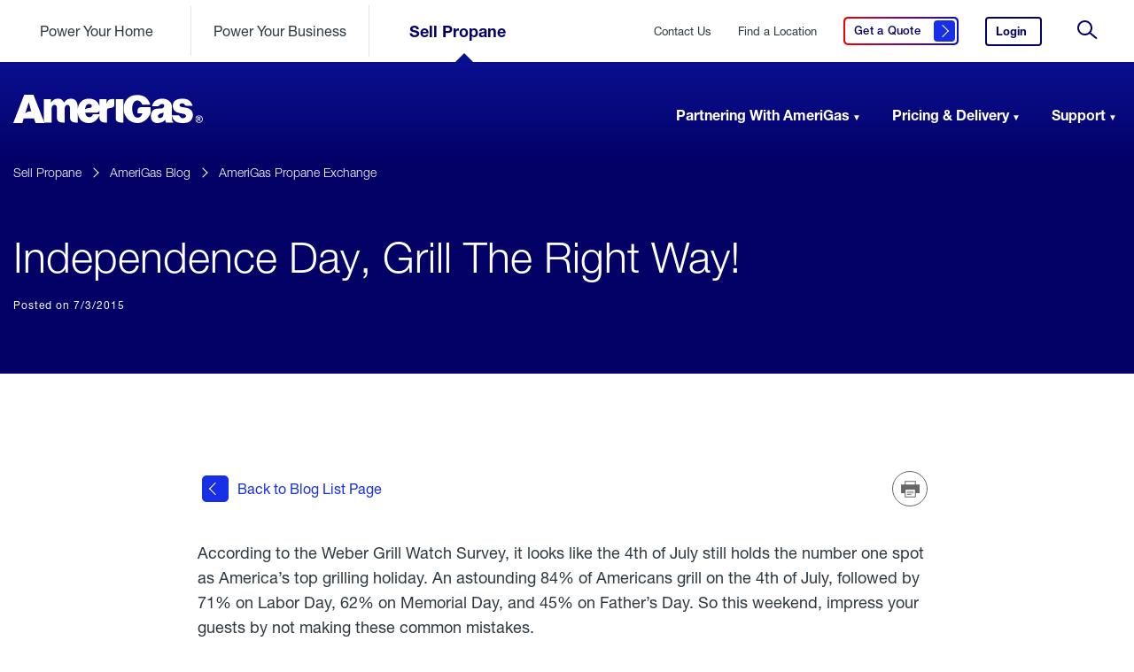

--- FILE ---
content_type: text/html; charset=utf-8
request_url: https://www.amerigas.com/amerigas-blog/amerigas-propane-exchange/independence-day-grill-the-right-way
body_size: 10386
content:


<!doctype html>
<html lang="en">
<head>
	<meta charset="utf-8">
	<title>Independence Day, Grill The Right Way! | AmeriGas Propane Blog</title>
	<meta name="description" content="According to the Weber GrillWatch Survey, it looks like the 4th of July still holds the number one spot as Americas top grilling holiday. An astounding 84 percent of Americans grill on the 4th of July, followed by 71 percent on Labor Day, 62 percent on Memorial Day, and 45 percent on Fathers Day.">
		<link rel="canonical" href="http://www.amerigas.com/amerigas-blog/amerigas-propane-exchange/independence-day-grill-the-right-way" />


	
	<link rel="icon" type="image/png" href="/dist/amerigas/assets/images/favicon.ico">

	<meta name="viewport" content="width=device-width, initial-scale=1">

		<!-- Preload Fonts Start -->		
<link rel="preload" type="font/woff2" as="font" corssorigin="" href="/dist/amerigas/assets/fonts/5b2d3fd6-4227-4824-9bcf-719950f5dc8d.woff2?t=20251215104032" /><link rel="preload" type="font/woff2" as="font" corssorigin="" href="/dist/amerigas/assets/fonts/ce618927-1f6f-4ce6-aa39-757498a59b45.woff2?t=20251215104032" /><link type="font/woff2" as="font" corssorigin="" href="/dist/amerigas/assets/fonts/2e61058e-eef8-4bad-b5a3-1941be284397.woff2?t=20251215104032" /><link type="font/woff2" as="font" corssorigin="" href="/dist/amerigas/assets/fonts/20a298da-44a8-4bd0-af65-33fd70fd013a.woff2?t=20251215104032" /><link type="font/woff2" as="font" corssorigin="" href="/dist/amerigas/assets/fonts/9eba2be8-8c79-4ecf-8d2c-cdab78358184.woff2?t=20251215104032" />		<!-- Preload Fonts End -->

	<link rel="stylesheet" href="/dist/amerigas/css/main.css?t=20251215104034" />
	
<link rel="stylesheet" href="/dist/amerigas/css/blog.css?t=20251215104034" />
	

	<!-- OneTrust Cookies Consent Notice start for amerigas.com -->
<script src="https://cdn.cookielaw.org/scripttemplates/otSDKStub.js" type="text/javascript" charset="UTF-8" integrity="sha384-dSwLK5+rwImy8L/zbw6lO539i/QXKJFOZZljB8J//WelFZuKRVg0XC5nLzBjTy1K" crossorigin="“anonymous" "="" data-domain-script="abc84de8-02f7-4541-a09a-9a28f040b235"></script>
<script type="text/javascript”>
function optanonwrapper() { }
</script>
<!-- onetrust cookies consent notice end for amerigas.com —> type=" "=""></script>

	
	<meta property="og:type" content="website" />
	<meta property="og:url" content="http://www.amerigas.com/amerigas-blog/amerigas-propane-exchange/independence-day-grill-the-right-way" />
	<meta property="og:title" content="Independence Day, Grill The Right Way! | AmeriGas Propane Blog" />
	<meta property="og:description" content="According to the Weber GrillWatch Survey, it looks like the 4th of July still holds the number one spot as Americas top grilling holiday. An astounding 84 percent of Americans grill on the 4th of July, followed by 71 percent on Labor Day, 62 percent on Memorial Day, and 45 percent on Fathers Day." />
	<meta property="og:site_name" content="amerigas" />
	<meta property="og:locale" content="en-US" />
	
	
	<meta name="twitter:card" content="summary_large_image" />
	<meta name="twitter:site" content="amerigas" />
		<meta name="twitter:creator" content="@AmeriGas" />
	<meta name="twitter:title" content="Independence Day, Grill The Right Way! | AmeriGas Propane Blog" />
	<meta name="twitter:description" content="According to the Weber GrillWatch Survey, it looks like the 4th of July still holds the number one spot as Americas top grilling holiday. An astounding 84 percent of Americans grill on the 4th of July, followed by 71 percent on Labor Day, 62 percent on Memorial Day, and 45 percent on Fathers Day." />


	<script type="application/ld+json">
        {
        "@context": "http://schema.org",
        "@type": "Organization",
        "url": "https://www.amerigas.com",
        "logo": "https://www.amerigas.com/-/media/project/amerigas/navigation/logos/logo-amerigas-desktop.svg?extension=webp&hash=14F5C6A6DB33EF8312AB6562651F50A4",
        "contactPoint": [
        {"@type": "ContactPoint",
        "telephone": "+1-800-263-7442",
        "contactType": "customer service",
        "areaServed": "US"
        }],
        "sameAs": ["http://facebook.com/AmeriGas",
        "http://www.twitter.com/AmeriGas",
        "https://www.linkedin.com/company/AmeriGas-propane"]
        }
    </script>
	
	<script>
		var digitalData = {
			pageInfo: {
				site: 'amg',
				section1: 'blog',
				section2: 'amerigas-blog',
				section3: 'amerigas-propane-exchange',
				description: 'independence-day-grill-the-right-way',
				type: 'content'
			}
		};

	</script>
	
	<script src="https://assets.adobedtm.com/305535fbc841/b2c4b187934f/launch-2763a838301b.min.js" async></script>
<script type="text/javascript">
	 var _elqQ = _elqQ || [];
    _elqQ.push(['elqSetSiteId', '177345']);
    _elqQ.push(['elqUseFirstPartyCookie', 'cookie.amerigas.com']);
    _elqQ.push(['elqTrackPageView', window.location.href]);
	
    (function() {
        function async_load() {
            var s = document.createElement('script'); s.type = 'text/javascript';
            s.async = true;
            s.src = '//img.en25.com/i/elqCfg.min.js';
            var x = document.getElementsByTagName('script')[0];
            x.parentNode.insertBefore(s, x);
        }
        if(window.addEventListener) window.addEventListener('DOMContentLoaded', async_load, false);
        else if (window.attachEvent) window.attachEvent('onload', async_load);
    })();
</script>

<!-- Nextdoor Pixel Code -->
<script type='text/javascript'>
  (function(win, doc, sdk_url){
  if(win.ndp) return;
  var tr=win.ndp=function(){
  tr.handleRequest? tr.handleRequest.apply(tr, arguments):tr.queue.push(arguments);
};
  tr.queue = [];
  var s='script';
  var new_script_section=doc.createElement(s);
  new_script_section.async=!0;
  new_script_section.src=sdk_url;
  var insert_pos=doc.getElementsByTagName(s)[0];
  insert_pos.parentNode.insertBefore(new_script_section, insert_pos);
})(window, document, 'https://ads.nextdoor.com/public/pixel/ndp.js');

  ndp('init','1ec1cbd5-9b0f-40b1-90c0-41b3d1cc9cef', {})
  ndp('track','PAGE_VIEW');
</script>
<noscript>
<img height="1" width="1" style="display:none"
src="https://flask.nextdoor.com/pixel?pid=1ec1cbd5-9b0f-40b1-90c0-41b3d1cc9cef&ev=PAGE_VIEW&noscript=1"/>
</noscript>
<!-- End Nextdoor Pixel Code -->

<!-- Begin AudioEye Script Code -->
<script type="text/javascript">!function(){var b=function(){window.__AudioEyeSiteHash = "537efbc49625076d35c8a73b600edc74"; var a=document.createElement("script");a.src="https://wsmcdn.audioeye.com/aem.js";a.type="text/javascript";a.setAttribute("async","");document.getElementsByTagName("body")[0].appendChild(a)};"complete"!==document.readyState?window.addEventListener?window.addEventListener("load",b):window.attachEvent&&window.attachEvent("onload",b):b()}();</script>
<!-- End AudioEye Script Code -->
	

	
</head>
<body class="  ">
	<input type="hidden" id="environment" value="production" />
	<a href="#skip-to-content" id="skip-header" class="skip-header">Skip to Content (press ENTER)</a>
	






	<input type="hidden" id="rendered-hub" value="propane-retailer" />
	<header role="banner" id="header-navigation" class="site-header" data-component="header">
		<div class="site-header__sticky">

			<div class="site-header__wrapper site-header__wrapper__secondary">
				<svg class="navmask">
					<defs>
						<mask id="mask" x="0" y="0">
							<rect x="0" y="0" width="100%" height="100%" fill="#fff" />
							<g x="0" y="200" transform="translate(-200,-200)" class="pointer">
								<path d="M 47.5,5 90,47.5 5,47.5 z" fill="#000" />
							</g>
						</mask>
					</defs>
					<rect x="0" y="0" width="100%" height="100%" mask="url(#mask)" fill="#fff" fill-opacity="1" class="master-rect" />
					<g x="0" y="200" transform="translate(-200,-200)" class="pointer">
						<path d="M 47.5,5 90,47.5 5,47.5 z" fill="#bb0202" opacity="0" class="solid-pointer" />
					</g>
				</svg>
				<div class="site-header__secondary">
					<a href="/propane-retailer" class="site-logo">
						<img src="/-/media/project/amerigas/navigation/logos/logo-amerigas-mobile.svg?extension=webp&amp;la=en&amp;hash=24A058D1BCA5DB739FB5009BDDAA0DFC" alt="AmeriGas Home" loading="eager" />
					</a>

					
					<ul class="hubs-list" data-hub-is-global="False">
							<li class="" data-id="residential">
<a href="/" class="js-analytics-cta" rel="nofollow" >Power Your Home</a>							</li>
							<li class="" data-id="commercial-propane">
<a href="/commercial-propane" class="js-analytics-cta" rel="nofollow" >Power Your Business</a>							</li>
							<li class="active" data-id="propane-retailer">
<a href="/propane-retailer" class="js-analytics-cta" rel="nofollow" >Sell Propane</a>							</li>
					</ul>


					<div class="meta-list">
<a href="/propane-retailer/contact" class="utility-link service-locations js-analytics-cta" data-accessibility-label="" data-label="Contact Us" rel="nofollow" >										<span>
											Contact Us
											
										</span>
</a>
						
<a href="/locations/find-propane" class="service-locations js-analytics-cta" rel="nofollow" >Find a Location</a>						
<a href="/propane-retailer/contact/become-a-retailer" class="get-quote btn-secondary js-analytics-cta" data-accessibility-label="" data-label="Get a Quote" rel="nofollow" >								<span>
									Get a Quote
									<i class="btn__icon"></i>
								</span>
</a>												<a href="https://www.myamerigas.com/Login/Login?BrandId=002" class="login js-analytics-cta" rel="nofollow" >Login<span class="visually-hidden">&nbsp;to your AmeriGas account.</span></a>						
							<button class="search-trigger">
								<svg><use xmlns:xlink="http://www.w3.org/1999/xlink" xlink:href="/dist/amerigas/assets/images/icon-search.svg#icon-search"></use></svg>
								<span class="visually-hidden">&nbsp;Site Search</span>
							</button>
							<button class="toggle" aria-expanded="false" aria-label="Open Menu">
								<div aria-hidden="true"></div>
								<span class="visually-hidden">&nbsp;Open Menu</span>
							</button>
					</div>

				</div>
			</div>

			<div class="site-header__scroll-wrapper">
				<div class="site-header__scroll-content">

					<div class="site-header__sticky__primary">
						<div class="site-header__wrapper site-header__wrapper__primary">
							<nav class="site-header__primary">
								<a href="/propane-retailer" class="site-logo">
									<span class="visually-hidden">&nbsp;AmeriGas Propane logo</span>
									<img src="/-/media/project/amerigas/navigation/logos/logo-amerigas-desktop.svg?extension=webp&amp;la=en&amp;hash=CC1F9D94E9C2305F4B3B34699D7878DD" class="second-level-logo" alt="" loading="eager" role="presentation" />
									<img src="/-/media/project/amerigas/navigation/logos/logo-amerigas-white.svg?extension=webp&amp;la=en&amp;hash=B9534831CE848B19883A89E4A48A5BEB" class="landing-page-logo" alt="" loading="eager" role="presentation" />
								</a>

								<script type="application/ld+json">
									{
  "@context": "http://schema.org/",
  "@type": "Organization",
  "url": "https://www.amerigas.com/",
  "logo": "https://www.amerigas.com/-/media/project/amerigas/navigation/logos/logo-amerigas-desktop.svg?extension=webp&hash=14F5C6A6DB33EF8312AB6562651F50A4"
}
								</script>

								<ul class="main-nav">
										<li class="">
<a href="/" >Power Your Home</a>											<ul class="main-nav__section">
													<li data-imagepath="/-/media/project/amerigas/navigation/header-images/residential_aboutpropane_nav.jpg?extension=webp&amp;hash=4E88BF9BF98BCFBD4FBAD1DED8FF0E45" data-imagewidth="334" data-imageheight="334" data-description="Propane, also known as LPG, is a natural gas that is eco-friendly, safe &amp; efficient. Learn more about propane including where it comes from and common uses." class="">
														<a href="/about-propane">About Propane</a>
														<div>
															<ul>
																		<li class="has-subnav ">
<a href="/about-propane/propane-tank-sizes" rel="nofollow" data-href="/about-propane/propane-tank-sizes" >Propane Tank Sizes<span class="visually-hidden">&nbsp;click here to learn about propane tank sizes</span></a>																				<ul>
																								<li>
<a href="/about-propane/propane-tank-sizes/500-gallon-tanks" >500 Gallon Tanks<span class="visually-hidden">&nbsp;click here to learn about 500 gallon propane tanks</span></a>																								</li>
																				</ul>
																		</li>
																			<li>
<a href="/about-propane/home-propane-tanks" >Home Propane Tanks<span class="visually-hidden">&nbsp;click here for answers to residential propane tank questions</span></a>																			</li>
																			<li>
<a href="/about-propane/propane-tank-installation" >Tank Installation<span class="visually-hidden">&nbsp;click here to learn about propane tank installation</span></a>																			</li>
																		<li class="has-subnav ">
<a href="/about-propane/propane-for-your-home" rel="nofollow" data-href="/about-propane/propane-for-your-home" >For Your Home<span class="visually-hidden">&nbsp;click here to learn about propane for your home</span></a>																				<ul>
																								<li>
<a href="/about-propane/propane-for-your-home/in-your-home" >In The Home<span class="visually-hidden">&nbsp;click here to learn about propane in the home</span></a>																								</li>
																								<li>
<a href="/about-propane/propane-for-your-home/outdoor-living" >Outdoor Living<span class="visually-hidden">&nbsp;click here to learn about outdoor living</span></a>																								</li>
																								<li>
<a href="/about-propane/propane-for-your-home/portable-propane" >Portable Propane<span class="visually-hidden">&nbsp;click here to learn about portable propane</span></a>																								</li>
																				</ul>
																		</li>
																		<li class="has-subnav ">
<a href="/about-propane/converting-to-propane" rel="nofollow" data-href="/about-propane/converting-to-propane" >Converting to Propane<span class="visually-hidden">&nbsp;click here to learn how to convert to propane</span></a>																				<ul>
																								<li>
<a href="/about-propane/converting-to-propane/propane-appliances" >Propane Appliances<span class="visually-hidden">&nbsp;click here to learn about propane appliances</span></a>																								</li>
																				</ul>
																		</li>
																		<li class="has-subnav ">
<a href="/about-propane/propane-safety" rel="nofollow" data-href="/about-propane/propane-safety" >Propane Safety<span class="visually-hidden">&nbsp;click here to learn about propane safety</span></a>																				<ul>
																								<li>
<a href="/about-propane/propane-safety/propane-appliance-maintenance" >Maintenance For Your Propane Appliances<span class="visually-hidden">&nbsp;Maintenance For Your Propane Appliances</span></a>																								</li>
																								<li>
<a href="/about-propane/propane-safety/tank-storage" >Tank Storage<span class="visually-hidden">&nbsp;Tank Storage</span></a>																								</li>
																				</ul>
																		</li>
																		<li class="has-subnav ">
<a href="/about-propane/more-propane-safety" rel="nofollow" data-href="/about-propane/more-propane-safety" >More Propane Safety<span class="visually-hidden">&nbsp;click here to learn more about propane safety</span></a>																				<ul>
																								<li>
<a href="/about-propane/more-propane-safety/weather-related-safety" >Weather Related Safety<span class="visually-hidden">&nbsp;Weather Related Safety</span></a>																								</li>
																								<li>
<a href="/about-propane/more-propane-safety/carbon-monoxide-safety" >Carbon Monoxide Safety<span class="visually-hidden">&nbsp;Carbon Monoxide Safety</span></a>																								</li>
																								<li>
<a href="/about-propane/more-propane-safety/consumer-safety" >Consumer Safety<span class="visually-hidden">&nbsp;Consumer Safety</span></a>																								</li>
																								<li>
<a href="/about-propane/more-propane-safety/grilling-cylinder-safety" >Grilling Cylinder Safety<span class="visually-hidden">&nbsp;Grilling Cylinder Safety</span></a>																								</li>
																								<li>
<a href="/about-propane/more-propane-safety/business-and-commercial" >Propane Safety for Businesses<span class="visually-hidden">&nbsp;Propane Safety for Businesses</span></a>																								</li>
																				</ul>
																		</li>
																			<li>
<a href="/about-propane/eco-friendly-benefits" >Eco Friendly Benefits<span class="visually-hidden">&nbsp;click here to learn about eco friendly benefits</span></a>																			</li>
															</ul>
														</div>
													</li>
													<li data-imagepath="/-/media/project/amerigas/navigation/header-images/residential_pricingdelivery_nav.jpg?extension=webp&amp;hash=2CF070EDACFEC3B049464FD47048BE29" data-imagewidth="334" data-imageheight="334" data-description="Get the propane you need with our affordable payment plans and convenient propane delivery options. Learn more about your options with AmeriGas propane." class="">
														<a href="/propane-pricing-delivery">Pricing & Delivery</a>
														<div>
															<ul>
																			<li>
<a href="/propane-pricing-delivery/payment-plans" >Payment Plans<span class="visually-hidden">&nbsp;click here to learn about payment plans</span></a>																			</li>
																			<li>
<a href="/propane-pricing-delivery/propane-delivery" >Propane Delivery<span class="visually-hidden">&nbsp;click here to learn about propane delivery</span></a>																			</li>
																			<li>
<a href="/propane-pricing-delivery/propane-pricing" >Propane Pricing<span class="visually-hidden">&nbsp;click here to learn about propane pricing</span></a>																			</li>
															</ul>
														</div>
													</li>
													<li data-imagepath="/-/media/project/amerigas/navigation/header-images/residential_choosingamerigas_nav.jpg?extension=webp&amp;hash=3FC59F140E572C92BB60A9DF670A9A45" data-imagewidth="334" data-imageheight="334" data-description="When it comes to running your life smoothly, there&#39;s no better partner than AmeriGas. Learn about the benefits of choosing AmeriGas for your propane needs." class="">
														<a href="/choosing-amerigas">Choosing AmeriGas</a>
														<div>
															<ul>
																			<li>
<a href="/choosing-amerigas/services" >Services<span class="visually-hidden">&nbsp;click here to learn about our services</span></a>																			</li>
																			<li>
<a href="/choosing-amerigas/online-services" >Online Services<span class="visually-hidden">&nbsp;click here to learn about our online services</span></a>																			</li>
																			<li>
<a href="/choosing-amerigas/online-services/text-message-options" >Text Message Options<span class="visually-hidden">&nbsp;Click here to see how to set up text message services</span></a>																			</li>
																			<li>
<a href="/choosing-amerigas/switch-propane-providers" >Switch Propane Providers<span class="visually-hidden">&nbsp;click here to learn about how to switch propane providers</span></a>																			</li>
																			<li>
<a href="/choosing-amerigas/referral-program" >Residential Referral Program<span class="visually-hidden">&nbsp;Click here to get rewarded for referring friends and family to AmeriGas</span></a>																			</li>
																		<li class="has-subnav ">
<a href="/choosing-amerigas/military-appreciation" rel="nofollow" data-href="/choosing-amerigas/military-appreciation" >Military Appreciation<span class="visually-hidden">&nbsp;click here to view our programs to support our active military and veterans</span></a>																				<ul>
																								<li>
<a href="/choosing-amerigas/military-appreciation/military-appreciation-discount" >Military Appreciation Discount<span class="visually-hidden">&nbsp;click here to learn more about our military appreciation discount</span></a>																								</li>
																								<li>
<a href="/choosing-amerigas/military-appreciation/hiring-heroes" >Hiring Heroes<span class="visually-hidden">&nbsp;click here to view career opportunities for military and veterans</span></a>																								</li>
																				</ul>
																		</li>
															</ul>
														</div>
													</li>
													<li data-imagepath="/-/media/project/amerigas/navigation/header-images/residential_grilltanks_nav.jpg?extension=webp&amp;hash=2EC8806676FAE6F3789AAC8D6F14DD23" data-imagewidth="334" data-imageheight="334" data-description="AmeriGas grill tanks and cylinders are safe, reliable, &amp; convenient. Learn more including where to find propane tanks and how they can power your life." class="">
														<a href="/propane-grill-tanks">Grill Tanks</a>
														<div>
															<ul>
																			<li>
<a href="/propane-grill-tanks/buy-exchange-grill-tanks" >Buy, Exchange, or Dispose a Propane Tank<span class="visually-hidden">&nbsp;click here to learn about buying and exchanging grill tanks</span></a>																			</li>
																			<li>
<a href="/propane-grill-tanks/cynch-propane-tank-delivery" >Grill Tank Delivery with Cynch<span class="visually-hidden">&nbsp;click here to learn about Grill Tank Delivery with Cynch</span></a>																			</li>
																			<li>
<a href="/propane-grill-tanks/connecting-grill-tanks" >Connecting Grill Tanks<span class="visually-hidden">&nbsp;click here to learn about connecting grill tanks</span></a>																			</li>
																			<li>
<a href="/propane-grill-tanks/leak-check" >Leak Checks<span class="visually-hidden">&nbsp;click here to learn about leak checks</span></a>																			</li>
																			<li>
<a href="/propane-grill-tanks/propane-tank-recertification" >Propane Tank Recertification<span class="visually-hidden">&nbsp;click here to learn about propane tank recertification</span></a>																			</li>
																			<li>
<a href="/propane-grill-tanks/transporting-propane-tanks" >Transporting Propane Tanks<span class="visually-hidden">&nbsp;click here to learn about transporting propane tanks</span></a>																			</li>
																			<li>
<a href="/propane-grill-tanks/troubleshooting-grill-tanks" >Troubleshooting Grill Tanks<span class="visually-hidden">&nbsp;click here to learn about troubleshooting grill tanks</span></a>																			</li>
															</ul>
														</div>
													</li>
													<li data-imagepath="/-/media/project/amerigas/navigation/header-images/residential_support_nav.jpg?extension=webp&amp;hash=C75D274BFD6D23A004D0D50F72761F56" data-imagewidth="334" data-imageheight="334" data-description="Browse AmeriGas customer FAQ including how to contact us. Find information about AmeriGas bill pay, propane services, pricing, and more-by searching our support questions." class="">
														<a href="/support">Contact Us & FAQ</a>
														<div>
															<ul>
																			<li>
<a href="/support/accounts/accounts" >Accounts<span class="visually-hidden">&nbsp;click here for frequently asked questions about accounts</span></a>																			</li>
																			<li>
<a href="/support/billing-payment/how-to-pay-my-bill" >Billing Payments<span class="visually-hidden">&nbsp;click here for frequently asked questions about billing payments</span></a>																			</li>
																			<li>
<a href="/support/delivery-service-installation/prepare-for-a-delivery" >Delivery, Service, and Installation<span class="visually-hidden">&nbsp;click here for frequently asked questions about delivery, service, and installtion</span></a>																			</li>
																			<li>
<a href="/support/grill-tanks/grill-tanks" >Grill Tanks<span class="visually-hidden">&nbsp;click here for frequently asked questions about grill tanks</span></a>																			</li>
																		<li class="has-subnav ">
<a href="/support/moving/moving" rel="nofollow" data-href="/support/moving/moving" >Moving<span class="visually-hidden">&nbsp;click here for frequently asked questions about moving</span></a>																				<ul>
																								<li>
<a href="/support/moving/moving/moving-in" >Moving In<span class="visually-hidden">&nbsp;click here for frequently asked questions about moving in</span></a>																								</li>
																								<li>
<a href="/support/moving/moving/moving-out" >Moving Out<span class="visually-hidden">&nbsp;click here for frequently asked questions about moving out</span></a>																								</li>
																				</ul>
																		</li>
																			<li>
<a href="/support/online-services/myamerigas-overview" >Online Services<span class="visually-hidden">&nbsp;click here for frequently asked questions about online services</span></a>																			</li>
																			<li>
<a href="/support/propane-tanks/propane-tanks" >Propane Tanks<span class="visually-hidden">&nbsp;click here for frequently asked questions about propane tanks</span></a>																			</li>
																			<li>
<a href="/company-information/careers" title="Careers" >Careers<span class="visually-hidden">&nbsp;View AmeriGas career opportunities</span></a>																			</li>
															</ul>
														</div>
													</li>
											</ul>
										</li>
										<li class="">
<a href="/commercial-propane" >Power Your Business</a>											<ul class="main-nav__section">
													<li data-imagepath="/-/media/project/amerigas/navigation/header-images/commercial_applications_nav.jpg?extension=webp&amp;hash=659208A1266E4B36E72C2D4F3F307CBB" data-imagewidth="334" data-imageheight="334" data-description="AmeriGas provides businesses with propane for a variety of commercial applications. Learn more about commercial propane uses with AmeriGas Propane." class="">
														<a href="/commercial-propane/propane-uses">Applications</a>
														<div>
															<ul>
																		<li class="has-subnav ">
<a href="/commercial-propane/propane-uses/autogas" rel="nofollow" data-href="/commercial-propane/propane-uses/autogas" >AutoGas<span class="visually-hidden">&nbsp;click here to learn about AutoGas</span></a>																				<ul>
																								<li>
<a href="/commercial-propane/propane-uses/autogas/grants-incentives" >Grants & Incentives<span class="visually-hidden">&nbsp;click here to learn about grants and incentives</span></a>																								</li>
																								<li>
<a href="/commercial-propane/propane-uses/autogas/propane-autogas-benefits" >Propane AutoGas Benefits<span class="visually-hidden">&nbsp;click here to learn about propane AutoGas benefits</span></a>																								</li>
																				</ul>
																		</li>
																		<li class="has-subnav ">
<a href="/commercial-propane/propane-uses/building-with-propane" rel="nofollow" data-href="/commercial-propane/propane-uses/building-with-propane" >Building with Propane<span class="visually-hidden">&nbsp;click here to learn about building with propane</span></a>																				<ul>
																								<li>
<a href="/commercial-propane/propane-uses/building-with-propane/appliances-tanks" >Appliances & Tanks<span class="visually-hidden">&nbsp;click here to learn about appliances and tanks</span></a>																								</li>
																				</ul>
																		</li>
																			<li>
<a href="/commercial-propane/propane-uses/commercial-heat" >Commercial Heat<span class="visually-hidden">&nbsp;click here to learn about commercial heat</span></a>																			</li>
																			<li>
<a href="/commercial-propane/propane-uses/construction-equipment" >Construction Equipment<span class="visually-hidden">&nbsp;click here to learn about construction equipment</span></a>																			</li>
																			<li>
<a href="/commercial-propane/propane-uses/cooking" >Cooking<span class="visually-hidden">&nbsp;click here to learn about cooking</span></a>																			</li>
																			<li>
<a href="/commercial-propane/propane-uses/crop-drying" >Crop Drying<span class="visually-hidden">&nbsp;click here to learn about crop drying</span></a>																			</li>
																			<li>
<a href="/commercial-propane/propane-uses/forklifts" >Forklifts<span class="visually-hidden">&nbsp;click here to learn about forklifts</span></a>																			</li>
																			<li>
<a href="/commercial-propane/propane-uses/lawn-equipment" >Lawn Equipment<span class="visually-hidden">&nbsp;click here to learn about lawn equipment</span></a>																			</li>
																			<li>
<a href="/commercial-propane/propane-uses/refueling-stations" >Refueling Stations<span class="visually-hidden">&nbsp;click here to learn about refueling stations</span></a>																			</li>
																		<li class="has-subnav ">
<a href="/commercial-propane/propane-uses/temporary-heat" rel="nofollow" data-href="/commercial-propane/propane-uses/temporary-heat" >Temporary Heat<span class="visually-hidden">&nbsp;click here to learn about temporary heat</span></a>																				<ul>
																								<li>
<a href="/commercial-propane/propane-uses/temporary-heat/construction" >Construction<span class="visually-hidden">&nbsp;click here to learn about construction</span></a>																								</li>
																								<li>
<a href="/commercial-propane/propane-uses/poultry-brooding" >Poultry Brooding<span class="visually-hidden">&nbsp;click here to learn about poultry brooding</span></a>																								</li>
																				</ul>
																		</li>
															</ul>
														</div>
													</li>
													<li data-imagepath="/-/media/project/amerigas/navigation/header-images/commercial_industries_nav.jpg?extension=webp&amp;hash=4D2FE8EBE392952599A90291CB369BCC" data-imagewidth="334" data-imageheight="334" data-description="AmeriGas provides businesses in a variety of industries with propane to power their business. Learn more about our propane solutions based on your industry." class="">
														<a href="/commercial-propane/propane-industries">Industries</a>
														<div>
															<ul>
																			<li>
<a href="/commercial-propane/propane-industries/agriculture" >Agriculture<span class="visually-hidden">&nbsp;click here to learn about agriculture</span></a>																			</li>
																			<li>
<a href="/commercial-propane/propane-industries/autogas-fleet" >AutoGas Fleet<span class="visually-hidden">&nbsp;click here to learn about AutoGas Fleet</span></a>																			</li>
																			<li>
<a href="/commercial-propane/propane-industries/building-developing" >Building Development<span class="visually-hidden">&nbsp;click here to learn about building development</span></a>																			</li>
																			<li>
<a href="/commercial-propane/propane-industries/landscaping" >Landscaping<span class="visually-hidden">&nbsp;click here to learn about landscaping</span></a>																			</li>
																			<li>
<a href="/commercial-propane/propane-industries/restaurants-hospitality" >Restaurants & Hospitality<span class="visually-hidden">&nbsp;click here to learn about restaurants and hospitality</span></a>																			</li>
																			<li>
<a href="/commercial-propane/propane-industries/warehouse-manufacturing" >Warehouse Manufacturing<span class="visually-hidden">&nbsp;click here to learn about warehouse manufacturing</span></a>																			</li>
															</ul>
														</div>
													</li>
													<li data-imagepath="/-/media/project/amerigas/navigation/header-images/commercial_pricingdelivery_nav.jpg?extension=webp&amp;hash=34AEE8BFEB6F9BFC1D2EB642B30A03DE" data-imagewidth="334" data-imageheight="334" data-description="Get the propane you need for your business with flexible payment plans and convenient propane delivery options. Learn more about our bulk propane services." class="">
														<a href="/commercial-propane/propane-pricing-delivery">Pricing & Delivery</a>
														<div>
															<ul>
																			<li>
<a href="/commercial-propane/propane-pricing-delivery/billing-options" >Payment Plans<span class="visually-hidden">&nbsp;click here to learn about payment plans</span></a>																			</li>
																			<li>
<a href="/commercial-propane/propane-pricing-delivery/propane-delivery" >Propane Delivery<span class="visually-hidden">&nbsp;click here to learn about propane delivery</span></a>																			</li>
																			<li>
<a href="/commercial-propane/propane-pricing-delivery/propane-pricing" >Propane Pricing<span class="visually-hidden">&nbsp;click here to learn about propane pricing</span></a>																			</li>
																			<li>
<a href="/commercial-propane/propane-tank-sizes" >Commercial Propane Tank Sizes<span class="visually-hidden">&nbsp;Commercial Propane Tank Sizes</span></a>																			</li>
															</ul>
														</div>
													</li>
													<li data-imagepath="/-/media/project/amerigas/navigation/header-images/commercial_whyamerigas_nav.jpg?extension=webp&amp;hash=5280F773874C79B63850E5B50AC823A8" data-imagewidth="334" data-imageheight="334" data-description="AmeriGas is committed to providing the safest, most reliable and responsive propane service. We partner closely with every customer to keep them running." class="">
														<a href="/commercial-propane/why-amerigas">Why AmeriGas?</a>
														<div>
															<ul>
																			<li>
<a href="/commercial-propane/why-amerigas/national-accounts" >National Accounts<span class="visually-hidden">&nbsp;click here to learn about national accounts</span></a>																			</li>
																			<li>
<a href="/commercial-propane/why-amerigas/referral-rewards" >Referral Rewards<span class="visually-hidden">&nbsp;click here to learn about referral rewards</span></a>																			</li>
															</ul>
														</div>
													</li>
													<li data-imagepath="/-/media/project/amerigas/navigation/header-images/commercial_support_nav.jpg?extension=webp&amp;hash=F6BA2343F44E1086E780F23917FE1279" data-imagewidth="334" data-imageheight="334" data-description="Search for your support inquiry or browse our commercial propane FAQ. Find information about AmeriGas commercial propane services, payments and more." class="">
														<a href="/commercial-propane/support">Support</a>
														<div>
															<ul>
																			<li>
<a href="/commercial-propane/support/billing-payment" >Billing & Payment<span class="visually-hidden">&nbsp;click here for frequently asked questions about billing and payment</span></a>																			</li>
																			<li>
<a href="/commercial-propane/support/propane-tank-information" >Propane Tank Information<span class="visually-hidden">&nbsp;click here to learn about Propane Tank Information</span></a>																			</li>
																			<li>
<a href="/commercial-propane/support/service-install" >Service Install<span class="visually-hidden">&nbsp;click here for frequently asked questions about service installing</span></a>																			</li>
																			<li>
<a href="/commercial-propane/support/propane-safety" >Propane Safety<span class="visually-hidden">&nbsp;click here for frequently asked questions about propane safety</span></a>																			</li>
																			<li>
<a href="/commercial-propane/support/account" >Account Setup & Support<span class="visually-hidden">&nbsp;click here to learn about account setup and support</span></a>																			</li>
															</ul>
														</div>
													</li>
											</ul>
										</li>
										<li class="active">
<a href="/propane-retailer" >Sell Propane</a>											<ul class="main-nav__section">
													<li data-imagepath="/-/media/project/amerigas/navigation/header-images/reseller_partnering_nav.jpg?extension=webp&amp;hash=80F70AC2BCD16F9ED11E9C80AAD5308F" data-imagewidth="334" data-imageheight="334" data-description="Learn about the benefits of partnering with AmeriGas to become a propane retailer and how selling propane can increase your retail location&#39;s revenue." class="">
														<a href="/propane-retailer/partner">Partnering With AmeriGas</a>
														<div>
															<ul>
																			<li>
<a href="/propane-retailer/partner/marketing-services" >Marketing Services<span class="visually-hidden">&nbsp;click here to learn about marketing services</span></a>																			</li>
																			<li>
<a href="/propane-retailer/partner/propane-tank-exchange" >Propane Tank Exchange<span class="visually-hidden">&nbsp;click here to learn about propane tank exchange</span></a>																			</li>
																			<li>
<a href="/propane-retailer/partner/right-for-me" >Right for Me<span class="visually-hidden">&nbsp;click here to learn if a propane retailer is right for you</span></a>																			</li>
																			<li>
<a href="/propane-retailer/partner/self-serve-propane-exchange" >Self Serve Propane Exchange<span class="visually-hidden">&nbsp;click here to learn about self serve propane exchange</span></a>																			</li>
																			<li>
<a href="/propane-retailer/partner/installation-process" >Installation Process<span class="visually-hidden">&nbsp;click here to learn about installation process</span></a>																			</li>
															</ul>
														</div>
													</li>
													<li data-imagepath="/-/media/project/amerigas/navigation/header-images/reseller_pricingdelivery_nav.jpg?extension=webp&amp;hash=CBF6DDF52830E3DB76DBBF64F050D464" data-imagewidth="334" data-imageheight="334" data-description="Get the propane you need for your retail location with flexible payment plans &amp; convenient delivery options. Learn more about propane services for resellers." class="">
														<a href="/propane-retailer/propane-pricing-delivery">Pricing & Delivery</a>
														<div>
															<ul>
																			<li>
<a href="/propane-retailer/propane-pricing-delivery/billing-options" >Billing Options<span class="visually-hidden">&nbsp;click here to learn about billing options</span></a>																			</li>
																			<li>
<a href="/propane-retailer/propane-pricing-delivery/propane-delivery" >Propane Delivery<span class="visually-hidden">&nbsp;click here to learn about propane delivery</span></a>																			</li>
															</ul>
														</div>
													</li>
													<li data-imagepath="/-/media/project/amerigas/navigation/header-images/reseller_support_nav.jpg?extension=webp&amp;hash=32C7E61BC8BC9BD44C136E7D23D48FA4" data-imagewidth="334" data-imageheight="334" data-description="Search for your support inquiry or browse our propane retailer FAQ. Find information about AmeriGas retail propane services, billing and more." class="">
														<a href="/propane-retailer/support">Support</a>
														<div>
															<ul>
																			<li>
<a href="/propane-retailer/support/propane-safety" >Propane Safety<span class="visually-hidden">&nbsp;click here to learn about propane safety</span></a>																			</li>
																			<li>
<a href="/propane-retailer/support/training-materials" >Training Materials<span class="visually-hidden">&nbsp;click here to learn about training materials</span></a>																			</li>
															</ul>
														</div>
													</li>
											</ul>
										</li>

								</ul>

							</nav>
						</div>
					</div>

					
					<div class="site-header__search">
						<div class="top">
							<div class="content">
								<form action="/search" id="site-search-form">
									<label for="searchinput" class="visually-hidden">Search:</label>
									<input type="text" name="q" id="searchinput" placeholder="Search by keyword" autocomplete="off" />
									<button type="submit">
										<svg><use xmlns:xlink="http://www.w3.org/1999/xlink" xlink:href="/dist/amerigas/assets/images/icon-search.svg#icon-search"></use></svg>
										<span class="visually-hidden">&nbsp;Search by keyword</span>
									</button>
								</form>
								<button type="button" class="close">
									<svg><use xmlns:xlink="http://www.w3.org/1999/xlink" xlink:href="/dist/amerigas/assets/images/icon-x.svg#icon-x"></use></svg>
									<span class="visually-hidden">&nbsp;Close Search</span>
								</button>
							</div>
						</div>
						<div class="results">
							<input type="hidden" id="quick-links-label" value="Quick Links" />
							<input type="hidden" id="suggested-search-label" value="Suggested Searches" />
							<div class="title">Quick Links</div>
							<ul class="quick-links">
									<li>
<a href="/go" data-analytics-params="searchType|site-search" rel="nofollow" data-analytics-event="quick-link" >Get a Quote<span class="visually-hidden">&nbsp;click here to get a quote</span></a>									</li>
									<li>
<a href="/support/moving/moving/moving-in" data-analytics-params="searchType|site-search" rel="nofollow" data-analytics-event="quick-link" >Moving into a home with propane<span class="visually-hidden">&nbsp;click here to learn about moving in</span></a>									</li>
									<li>
<a href="/propane-grill-tanks/buy-exchange-grill-tanks" data-analytics-params="searchType|site-search" rel="nofollow" data-analytics-event="quick-link" >Purchase or exchange a grill tank<span class="visually-hidden">&nbsp;click here to learn about buying or exchanging grill tanks</span></a>									</li>
									<li>
<a href="/commercial-propane/propane-industries/autogas-fleet" data-analytics-params="searchType|site-search" rel="nofollow" data-analytics-event="quick-link" >Converting your fleet to propane<span class="visually-hidden">&nbsp;click here to learn about autogas fleet</span></a>									</li>
							</ul>
						</div>
					</div>
					

					<div class="site-header__base">
<a href="/locations/find-propane" class="service-locations js-analytics-cta" rel="nofollow" >Find a Location</a>						<a href="/propane-retailer/contact" class="utility-link service-locations js-analytics-cta" rel="nofollow" >									<span>
										Contact Us
										
									</span>
</a>
						
						
<a href="/propane-retailer/contact/become-a-retailer" class="btn get-quote js-analytics-cta" rel="nofollow" >									<span>
										Get a Quote
										<i class="btn__icon"></i>
									</span>
</a>						
					</div>

				</div>
			</div>

		</div>
		<p class="visually-hidden" id="skip-to-content" tabindex="-1">Header Skipped.</p>
	</header>


<main role="main" id="main">
    	<div class="blog-article">
		<div class="blog-article__gradient blue_gradient">
			<div class="blog-article-intro container">
	<nav class="breadcrumb" aria-label="breadcrumb">
		<ol class="breadcrumb__list">
					<li class="breadcrumb__item"><a class="breadcrumb__link" href="/propane-retailer"><span class='breadcrumbfields-home'>Sell Propane</span></a> <i class="icon-arrow"></i></li>
					<li class="breadcrumb__item"><a class="breadcrumb__link" href="/amerigas-blog">AmeriGas Blog</a> <i class="icon-arrow"></i></li>
					<li class="breadcrumb__item"><a class="breadcrumb__link" href="/amerigas-blog?category=amerigas-propane-exchange">AmeriGas Propane Exchange</a> <i class="icon-arrow"></i></li>
		</ol>
	</nav>
	<script type="application/ld+json">
		{
  "@context": "http://schema.org/",
  "@type": "BreadcrumbList",
  "itemListElement": [
    {
      "@type": "ListItem",
      "position": 1,
      "name": "Sell Propane",
      "item": "https://www.amerigas.com/propane-retailer"
    },
    {
      "@type": "ListItem",
      "position": 2,
      "name": "AmeriGas Blog",
      "item": "https://www.amerigas.com/amerigas-blog"
    },
    {
      "@type": "ListItem",
      "position": 3,
      "name": "AmeriGas Propane Exchange"
    }
  ]
}
	</script>
				<div class="blog-article-intro__content">
					<div class="blog-article-intro__title">
						<h1 class="blog-article-intro__headline">Independence Day, Grill The Right Way!</h1>
						<p class="blog-article-intro__post-date">Posted on 7/3/2015</p>
					</div>
				</div>
			</div>
		</div>
	</div>

	<section class="main-content">
		
		<div class="blog-article__return" data-component="blogListBack">
			<a href="/amerigas-blog" class="btn-back" id="blog-list-link">
				<i class="btn__icon"></i>
				Back to Blog List Page 
				
			</a>

			<!-- Print button -->
			<a href="javascript:;" onclick="window.print()" target="_blank" title="Print" class="social-share__icon social-share__icon--print" data-analytics-event="interaction" data-analytics-value="print" rel="nofollow">
				<svg><use xmlns:xlink="http://www.w3.org/1999/xlink" xlink:href="/dist/amerigas/assets/images/icon-print-noborder.svg#icon-print-noborder"></use></svg>
				<span class="visually-hidden">Print</span>
			</a>
			<!-- Print button -->
		</div>
		<div class="blog-article__content">
			

			<div class="blog-article__text">
				<p>According to the Weber Grill Watch Survey, it looks like the 4th of July still holds the number one spot as America&rsquo;s top grilling holiday. An astounding 84% of Americans grill on the 4th of July, followed by 71% on Labor Day, 62% on Memorial Day, and 45% on Father&rsquo;s Day. So this weekend, impress your guests by not making these common mistakes.</p>
<p>Skip the Nonstick: Spraying a hot grill with a nonstick spray can cause flare-ups in some cases. If you like your eyebrows where they are, try dipping a paper towel in oil and letting it heat up until it is smoking. Then it&rsquo;s time to get your grill on!</p>
<p>Room Temp is Best: Placing cold meat on a hot grill can lead to a raw interior and a charred exterior. To prevent this from happening, make sure you take out the meat a couple hours prior to cooking it.<br />
Flip Theory:  Yes, I am talking about flipping burgers more than once people! Because burgers can be thin it is okay to flip them more frequently, this can also lead them to cook more evenly. Just don&rsquo;t go too master chef on us and flip them every 10 seconds!</p>
<p>To Baste or Not to Baste: For sweeter sauces and longer-cooking foods, only baste for the last 20 to 30 minutes of grilling. The sugars in the sauce will be less likely to burn and leave a harsh taste in your mouth.</p>
<p>Is It Done Yet&hellip;: Put the spatula down and do NOT press down on the meat, or cut it for that matter. You will lose all the juice that you just worked so hard for! Instead, pick up an internal cooking thermometer which will indicate when your meat is cooked to perfection.</p>
<p>Rest Easy: After working so hard to keep all the juices in, don&rsquo;t go slicing your meat quite yet. Having the meat rest before cutting it allows it to absorb the rest of the juices left in there from the grill. Patience is key to becoming a grill master!</p>
<p><strong>Lastly:</strong></p>
<p>Get ready for your barbecue the right way and head to your <strong><a href="/locations/find-propane">local retailer </a></strong>to get yourself an <strong><a href="/propane-grill-tanks/buy-exchange-grill-tanks">AmeriGas Cylinder Exchange</a></strong> grill cylinder!</p>
<p>We hope you enjoyed our tips and would love for you to share yours! Happy grilling this 4th of July!!!</p>
				

					<p>
						<a href="/amerigas-blog?category=amerigas-propane-exchange" class="blog-article__text-category">
							AmeriGas Propane Exchange
							<span class="visually-hidden">&nbsp;Go to blog list page filtered for the category</span>
						</a>
					</p>
			</div>
			<div class="blog-article__social">
				


	<div class="social-share">
		<a href="sms:?body=http://www.amerigas.com/amerigas-blog/amerigas-propane-exchange/independence-day-grill-the-right-way" target="_blank" title="Share on SMS" class="social-share__icon social-share__icon--sms" data-analytics-event="interaction" data-analytics-value="SMS" rel="nofollow">
			<svg><use xmlns:xlink="http://www.w3.org/1999/xlink" xlink:href="/dist/amerigas/assets/images/icon-sms-noborder.svg#icon-sms-noborder"></use></svg>
			<span class="visually-hidden">Share on SMS</span>
		</a>
		<a href="https://facebook.com:443/sharer/sharer.php?u=http%3a%2f%2fwww.amerigas.com%2famerigas-blog%2famerigas-propane-exchange%2findependence-day-grill-the-right-way" target="_blank" title="Share on Facebook" class="social-share__icon social-share__icon--facebook" data-analytics-event="interaction" data-analytics-value="Facebook" rel="nofollow">
			<svg><use xmlns:xlink="http://www.w3.org/1999/xlink" xlink:href="/dist/amerigas/assets/images/icon-facebook-noborder.svg#icon-facebook-noborder"></use></svg>
			<span class="visually-hidden">Share on Facebook</span>
		</a>
		<a href="https://pinterest.com:443/pin/create/button/?url=http%3a%2f%2fwww.amerigas.com%2famerigas-blog%2famerigas-propane-exchange%2findependence-day-grill-the-right-way&amp;media=" target="_blank" title="Share on Pintrest" class="social-share__icon social-share__icon--pinterest" data-analytics-event="interaction" data-analytics-value="Pinterest" rel="nofollow">
			<svg><use xmlns:xlink="http://www.w3.org/1999/xlink" xlink:href="/dist/amerigas/assets/images/icon-pinterest-noborder.svg#icon-pinterest-noborder"></use></svg>
			<span class="visually-hidden">Model.ShareLabel Pintrest</span>
		</a>
		<a href="https://www.linkedin.com:443/sharing/share-offsite?text=Independence%2bDay%252c%2bGrill%2bThe%2bRight%2bWay!%2b%257c%2bAmeriGas%2bPropane%2bBlog&amp;url=http%3a%2f%2fwww.amerigas.com%2famerigas-blog%2famerigas-propane-exchange%2findependence-day-grill-the-right-way&amp;mini=true&amp;title=Independence%2bDay%252c%2bGrill%2bThe%2bRight%2bWay!%2b%257c%2bAmeriGas%2bPropane%2bBlog&amp;source=https%253a%252f%252fwww.amerigas.com%252f" target="_blank" title="Share on Linked In" class="social-share__icon social-share__icon--linkedin" data-analytics-event="interaction" data-analytics-value="LinkedIn" rel="nofollow">
			<svg><use xmlns:xlink="http://www.w3.org/1999/xlink" xlink:href="/dist/amerigas/assets/images/icon-linkedin-noborder.svg#icon-linkedin-noborder"></use></svg>
			<span class="visually-hidden">Share on Linked In</span>
		</a>
		<a href="https://twitter.com:443/intent/tweet?text=Independence%2bDay%252c%2bGrill%2bThe%2bRight%2bWay!%2b%257c%2bAmeriGas%2bPropane%2bBlog&amp;url=http%3a%2f%2fwww.amerigas.com%2famerigas-blog%2famerigas-propane-exchange%2findependence-day-grill-the-right-way" target="_blank" title="Share on Twitter" class="social-share__icon social-share__icon--twitter" data-analytics-event="interaction" data-analytics-value="Twitter" rel="nofollow">
			<svg><use xmlns:xlink="http://www.w3.org/1999/xlink" xlink:href="/dist/amerigas/assets/images/icon-twitter-noborder.svg#icon-twitter-noborder"></use></svg>
			<span class="visually-hidden">Share on Twitter</span>
		</a>
	</div>

			</div>
		</div>

		
	</section>
</main>




	<footer class="site-footer-wrapper" data-component="footer" data-top-link-active="true" data-top-link-label="Top" data-top-link-accessibility-text="Back to">

			<div class="site-footer active" data-id="residential">
				<div data-open-panels="1,2"
					 class="site-footer__nav accordion-interface accordion-interface__open-panels__lg">

						<section>
							<a href="#footer-accordion-residential-1" aria-controls="footer-accordion-residential-1"
							   class="accordion-trigger js-accordion-trigger">How can we help you?</a>
							<div id="footer-accordion-residential-1" class="accordion-panel js-accordion-panel">
								<div class="accordion-panel__inner">
<a href="/support" class=" replace--hubless" id="footer-contactUs" rel="nofollow" >Contact Us</a><a href="/support" class=" replace--hubless" id="footer-support" rel="nofollow" >Customer Support</a><a href="/company-information/media-relations" class="" id="" rel="nofollow" >Media Relations<span class="visually-hidden">&nbsp;Media Relations</span></a><a href="/accessibility-statement" class="" id="" rel="nofollow" >Accessibility Statement<span class="visually-hidden">&nbsp;Accessibility Statement</span></a>											<span class=" replace--hubless" id="footer-emergency">
												<em>Emergency? Call <a href="tel:1-800-805-0659" rel="nofollow">1-800-805-0659</a></em>
											</span>
<a href="https://www.myamerigas.com/Login/Login?BrandId=002" class="btn-secondary js-analytics-cta replace--hubless" id="footer-login" data-accessibility-label="Login" data-label="Login" rel="nofollow" >												<span>
													Login<span class="visually-hidden">&nbsp;Login</span>
													<i class="btn__icon"></i>
												</span>
</a>								</div>
							</div>
						</section>
						<section>
							<a href="#footer-accordion-residential-2" aria-controls="footer-accordion-residential-2"
							   class="accordion-trigger js-accordion-trigger">About AmeriGas</a>
							<div id="footer-accordion-residential-2" class="accordion-panel js-accordion-panel">
								<div class="accordion-panel__inner">
<a href="/amerigas-blog" class="" id="" rel="nofollow" >Blog<span class="visually-hidden">&nbsp;Blog</span></a><a href="/about-propane/propane-safety" class="" id="" rel="nofollow" >Propane Safety<span class="visually-hidden">&nbsp;Propane Safety</span></a><a href="/company-information/amerigas-leadership" class="" id="" rel="nofollow" >AmeriGas Leadership<span class="visually-hidden">&nbsp;AmeriGas Leadership</span></a><a href="/company-information/careers" class="" id="" rel="nofollow" >Careers<span class="visually-hidden">&nbsp;Careers</span></a><a href="/company-information/amerigas-in-the-community" class="" id="" rel="nofollow" >In the Community<span class="visually-hidden">&nbsp;In the Community</span></a><a href="/company-information/acquisitions" class="" id="" rel="nofollow" >Acquisition Program<span class="visually-hidden">&nbsp;Acquisition Program</span></a>								</div>
							</div>
						</section>
						<section>
							<a href="#footer-accordion-residential-3" aria-controls="footer-accordion-residential-3"
							   class="accordion-trigger js-accordion-trigger">Find a Location</a>
							<div id="footer-accordion-residential-3" class="accordion-panel js-accordion-panel">
								<div class="accordion-panel__inner">
<a href="/locations/find-propane" class="" id="" rel="nofollow" >Exchange & Refill Locations<span class="visually-hidden">&nbsp;Exchange and Refill Locations</span></a><a href="/locations/propane-offices" class="" id="" rel="nofollow" >All Office Locations<span class="visually-hidden">&nbsp;All Office Locations</span></a><a href="/locations/propane-near-me" class="" id="" rel="nofollow" >Services In My Area<span class="visually-hidden">&nbsp;Services In My Area</span></a><a href="/locations/propane-service-areas" class="" id="" rel="nofollow" >All Service Areas<span class="visually-hidden">&nbsp;All Service Areas</span></a>								</div>
							</div>
						</section>
						<section>
							<a href="#footer-accordion-residential-4" aria-controls="footer-accordion-residential-4"
							   class="accordion-trigger js-accordion-trigger">Legal</a>
							<div id="footer-accordion-residential-4" class="accordion-panel js-accordion-panel">
								<div class="accordion-panel__inner">
<a href="/terms-and-conditions" class="" id="" rel="nofollow" >Terms & Conditions<span class="visually-hidden">&nbsp;Residential Terms & Conditions</span></a><a href="/non-residential-terms-conditions" class="" id="" rel="nofollow" >Business Terms & Conditions<span class="visually-hidden">&nbsp;Business Terms & Conditions</span></a><a href="/cylinder-exchange-terms-and-conditions" class="" id="" rel="nofollow" >Cylinder Exchange Terms and Conditions<span class="visually-hidden">&nbsp;Cylinder Exchange Terms and Conditions</span></a><a href="/fees-rates" class="" id="" rel="nofollow" >Current Fees & Rates<span class="visually-hidden">&nbsp;Current Fees & Rates</span></a><a href="/-/media/project/amerigas/files/propane-sds--phillips-propane-sds-2020.pdf" class="" id="" >Propane Safety Data Sheet<span class="visually-hidden">&nbsp;Propane Safety Data Sheet</span></a><a href="/-/media/project/amerigas/files/pipeline_customer_notification_mar2017.pdf" class="" id="" target="_blank" >Pipeline Customer Notification<span class="visually-hidden">&nbsp;Pipeline Customer Notification</span></a><a href="/privacy-statement" class="" id="" rel="nofollow" >Privacy Policy<span class="visually-hidden">&nbsp;Privacy Policy</span></a><a href="/website-terms-of-use" class="" id="" rel="nofollow" >Website Terms of Use<span class="visually-hidden">&nbsp;Website Terms of Use</span></a><a href="/ccpa" class="" id="" rel="nofollow" >California Privacy Request<span class="visually-hidden">&nbsp;California Privacy Request</span></a><a href="/fldisconnect" class="" id="" rel="nofollow" >Florida Disconnect Notice<span class="visually-hidden">&nbsp;Florida Disconnect Notice</span></a>								</div>
							</div>
						</section>
				</div>

				<div class="site-footer__base">
					<div class="site-footer__base__content">
						<div class="site-footer__base__content__logo">
							<a href="/">
								<img src="/-/media/project/amerigas/navigation/logos/logo-amerigas-desktop.svg?extension=webp&amp;la=en&amp;hash=CC1F9D94E9C2305F4B3B34699D7878DD" alt="AmeriGas Propane logo" loading="lazy" />
							</a>
						</div>
						<div class="site-footer__base__content__copyright">&copy; 2026 AmeriGas Propane, Inc. All Rights Reserved.</div>

					</div>
				</div>
			</div>
	</footer>



	
<script src="/dist/amerigas/js/main.js?t=20251215104034"></script>	
	
	
</body>
</html>


--- FILE ---
content_type: text/css
request_url: https://www.amerigas.com/dist/amerigas/css/blog.css?t=20251215104034
body_size: 6705
content:
@-webkit-keyframes dot-3-move{20%{-webkit-transform:scale(1);transform:scale(1)}45%{-webkit-transform:translateY(-18px) scale(.45);transform:translateY(-18px) scale(.45)}60%{-webkit-transform:translateY(-90px) scale(.45);transform:translateY(-90px) scale(.45)}80%{-webkit-transform:translateY(-90px) scale(.45);transform:translateY(-90px) scale(.45)}to{-webkit-transform:translateY(0) scale(1);transform:translateY(0) scale(1)}}@keyframes dot-3-move{20%{-webkit-transform:scale(1);transform:scale(1)}45%{-webkit-transform:translateY(-18px) scale(.45);transform:translateY(-18px) scale(.45)}60%{-webkit-transform:translateY(-90px) scale(.45);transform:translateY(-90px) scale(.45)}80%{-webkit-transform:translateY(-90px) scale(.45);transform:translateY(-90px) scale(.45)}to{-webkit-transform:translateY(0) scale(1);transform:translateY(0) scale(1)}}@-webkit-keyframes dot-2-move{20%{-webkit-transform:scale(1);transform:scale(1)}45%{-webkit-transform:translate(-16px,12px) scale(.45);transform:translate(-16px,12px) scale(.45)}60%{-webkit-transform:translate(-80px,60px) scale(.45);transform:translate(-80px,60px) scale(.45)}80%{-webkit-transform:translate(-80px,60px) scale(.45);transform:translate(-80px,60px) scale(.45)}to{-webkit-transform:translateY(0) scale(1);transform:translateY(0) scale(1)}}@keyframes dot-2-move{20%{-webkit-transform:scale(1);transform:scale(1)}45%{-webkit-transform:translate(-16px,12px) scale(.45);transform:translate(-16px,12px) scale(.45)}60%{-webkit-transform:translate(-80px,60px) scale(.45);transform:translate(-80px,60px) scale(.45)}80%{-webkit-transform:translate(-80px,60px) scale(.45);transform:translate(-80px,60px) scale(.45)}to{-webkit-transform:translateY(0) scale(1);transform:translateY(0) scale(1)}}@-webkit-keyframes dot-1-move{20%{-webkit-transform:scale(1);transform:scale(1)}45%{-webkit-transform:translate(16px,12px) scale(.45);transform:translate(16px,12px) scale(.45)}60%{-webkit-transform:translate(80px,60px) scale(.45);transform:translate(80px,60px) scale(.45)}80%{-webkit-transform:translate(80px,60px) scale(.45);transform:translate(80px,60px) scale(.45)}to{-webkit-transform:translateY(0) scale(1);transform:translateY(0) scale(1)}}@keyframes dot-1-move{20%{-webkit-transform:scale(1);transform:scale(1)}45%{-webkit-transform:translate(16px,12px) scale(.45);transform:translate(16px,12px) scale(.45)}60%{-webkit-transform:translate(80px,60px) scale(.45);transform:translate(80px,60px) scale(.45)}80%{-webkit-transform:translate(80px,60px) scale(.45);transform:translate(80px,60px) scale(.45)}to{-webkit-transform:translateY(0) scale(1);transform:translateY(0) scale(1)}}@-webkit-keyframes rotate-move{55%{-webkit-transform:translate(-50%,-50%) rotate(0deg);transform:translate(-50%,-50%) rotate(0deg)}80%{-webkit-transform:translate(-50%,-50%) rotate(1turn);transform:translate(-50%,-50%) rotate(1turn)}to{-webkit-transform:translate(-50%,-50%) rotate(1turn);transform:translate(-50%,-50%) rotate(1turn)}}@keyframes rotate-move{55%{-webkit-transform:translate(-50%,-50%) rotate(0deg);transform:translate(-50%,-50%) rotate(0deg)}80%{-webkit-transform:translate(-50%,-50%) rotate(1turn);transform:translate(-50%,-50%) rotate(1turn)}to{-webkit-transform:translate(-50%,-50%) rotate(1turn);transform:translate(-50%,-50%) rotate(1turn)}}@-webkit-keyframes index{0%,to{z-index:3}33.3%{z-index:2}66.6%{z-index:1}}@keyframes index{0%,to{z-index:3}33.3%{z-index:2}66.6%{z-index:1}}.invisible,.vh,.visually-hidden{clip:rect(1px 1px 1px 1px);clip:rect(1px,1px,1px,1px);padding:0!important;margin:0!important;border:0!important;height:1px!important;width:1px!important;overflow:hidden;position:absolute}.test--hide{display:none!important}.test--show{display:block!important}.test--show-grid{display:-ms-grid!important;display:grid!important;-ms-grid-columns:1fr}
/*!
This CSS resource incorporates links to font software which is the valuable copyrighted
property of Monotype Imaging and/or its suppliers. You may not attempt to copy, install,
redistribute, convert, modify or reverse engineer this font software. Please contact Monotype
Imaging with any questions regarding Web Fonts:  http://www.fonts.com
*/@font-face{font-display:swap;font-family:HelveticaNeue;src:local("Helvetica Neue Light"),local("HelveticaNeue-Light"),url(../assets/fonts/5b2d3fd6-4227-4824-9bcf-719950f5dc8d.woff2) format("woff2"),url(../assets/fonts/80892d8f-f869-4c79-95f1-67b4192d8c59.woff) format("woff");font-weight:300;font-style:normal}@font-face{font-display:swap;font-family:HelveticaNeue;src:local("Helvetica Neue"),local("HelveticaNeue"),url(../assets/fonts/ce618927-1f6f-4ce6-aa39-757498a59b45.woff2) format("woff2"),url(../assets/fonts/6e0bda6d-5170-4d96-aa43-3d2da027b101.woff) format("woff");font-weight:400;font-style:normal}@font-face{font-display:swap;font-family:HelveticaNeue;src:local("Helvetica Neue Italic"),local("HelveticaNeue-Italic"),url(../assets/fonts/2e61058e-eef8-4bad-b5a3-1941be284397.woff2) format("woff2"),url(../assets/fonts/d038f19d-5610-473b-941c-a1c33cfe0463.woff) format("woff");font-weight:400;font-style:italic}@font-face{font-display:swap;font-family:HelveticaNeue;src:local("Helvetica Neue Medium"),local("HelveticaNeue-Medium"),url(../assets/fonts/20a298da-44a8-4bd0-af65-33fd70fd013a.woff2) format("woff2"),url(../assets/fonts/70d3a0ad-aa39-457e-9f85-2d0e7590e839.woff) format("woff");font-weight:500;font-style:normal}@font-face{font-display:swap;font-family:HelveticaNeue;src:local("Helvetica Neue Bold"),local("HelveticaNeue-Bold"),url(../assets/fonts/9eba2be8-8c79-4ecf-8d2c-cdab78358184.woff2) format("woff2"),url(../assets/fonts/8d1b905d-97ac-4806-9b53-3c518b56eb92.woff) format("woff");font-weight:700;font-style:normal}.grid{display:-ms-grid;display:grid;-ms-grid-columns:minmax(20px,1fr) minmax(0,78.75rem) minmax(20px,1fr);grid-template-columns:minmax(20px,1fr) minmax(0,78.75rem) minmax(20px,1fr)}.grid--content-width{-ms-grid-column:2;-ms-grid-column-span:1;grid-column:2/3}@media (min-width:1224px){.grid--content-width{-ms-grid-columns:(1fr)[12];grid-template-columns:repeat(12,1fr)}}.grid--full-width{-ms-grid-column:2;-ms-grid-column-span:1;grid-column:2/3}@media (min-width:1224px){.grid--full-width{-ms-grid-column:1;-ms-grid-column-span:3;grid-column:1/4}}.grid--left-edge{-ms-grid-column:2;-ms-grid-column-span:1;grid-column:2/3}@media (min-width:1224px){.grid--left-edge{-ms-grid-column:1;-ms-grid-column-span:2;grid-column:1/3}}.grid--right-edge{-ms-grid-column:2;-ms-grid-column-span:1;grid-column:2/3}@media (min-width:1224px){.grid--right-edge{-ms-grid-column:2;-ms-grid-column-span:2;grid-column:2/4}}@media (min-width:1224px){.grid--2-col{display:-ms-grid;display:grid;-ms-grid-rows:1fr;-ms-grid-columns:1fr 1fr;grid-template:"col-a col-b" 1fr/1fr 1fr}}.grid--2-col div[class*=col]:first-child{grid-area:col-a}.grid--2-col div[class*=col]:nth-child(2){grid-area:col-b}@media (min-width:1224px){.grid--2-col div[class*=col]:first-child{-ms-grid-row:1;-ms-grid-column:1}.grid--2-col div[class*=col]:nth-child(2){-ms-grid-row:1;-ms-grid-column:2}}*,:after,:before{-webkit-box-sizing:border-box;box-sizing:border-box}.particle-grid__row--content{display:-webkit-box;display:-ms-flexbox;display:flex;-webkit-box-flex:0;-ms-flex:0 1 auto;flex:0 1 auto;-webkit-box-orient:horizontal;-webkit-box-direction:normal;-ms-flex-direction:row;flex-direction:row;-ms-flex-wrap:wrap;flex-wrap:wrap}.particle-grid__container{padding:2.5rem 0}.particle-grid__container--no-padding{padding:0}.particle-grid__container--no-top-padding{padding-top:0}.particle-grid__container--no-bottom-padding{padding-bottom:0}.particle-grid__col{-webkit-box-flex:1;-ms-flex:1 0 auto;flex:1 0 auto;position:relative;padding:0;width:100%}.particle-grid__col.sm-padding-bottom-1x,.particle-grid__col.sm-padding-top-1x{padding-top:10px}.particle-grid__col.sm-padding-bottom-2x,.particle-grid__col.sm-padding-top-2x{padding-top:20px}.particle-grid__col.sm-padding-bottom-3x,.particle-grid__col.sm-padding-top-3x{padding-top:30px}.particle-grid__col.sm-padding-bottom-4x,.particle-grid__col.sm-padding-top-4x{padding-top:40px}.particle-grid__col.sm-padding-bottom-5x,.particle-grid__col.sm-padding-top-5x{padding-top:50px}.particle-grid__col.sm-padding-bottom-6x,.particle-grid__col.sm-padding-top-6x{padding-top:60px}.particle-grid__col.sm-padding-bottom-7x,.particle-grid__col.sm-padding-top-7x{padding-top:70px}.particle-grid__col.sm-padding-bottom-8x,.particle-grid__col.sm-padding-top-8x{padding-top:80px}.particle-grid__col--no-padding{padding:0!important}.particle-grid__col--vertical-center{display:-webkit-box;display:-ms-flexbox;display:flex;-webkit-box-align:center;-ms-flex-align:center;align-items:center}.particle-grid__row--full-width-no-padding{margin:0 auto;max-width:100%}.particle-grid__row--full-width-no-padding .particle-grid__col{padding:0}.particle-grid__row--content-width{margin:0 auto;max-width:calc(100% - 40px)}.particle-grid__row--content-width .particle-grid__col{padding:0}.particle-grid__row--spotlight-35-65,.particle-grid__row--spotlight-50-50,.particle-grid__row--spotlight-65-35{margin:0 auto}.particle-grid__row--spotlight-35-65 .particle-grid__col,.particle-grid__row--spotlight-50-50 .particle-grid__col,.particle-grid__row--spotlight-65-35 .particle-grid__col{-ms-flex-preferred-size:100%;flex-basis:100%;margin-bottom:10px;padding:0 20px;max-width:100%}@media (max-width:767px){.particle-grid__row--spotlight-35-65 .particle-grid__col>.image--auto-sized,.particle-grid__row--spotlight-50-50 .particle-grid__col>.image--auto-sized,.particle-grid__row--spotlight-65-35 .particle-grid__col>.image--auto-sized{width:calc(100% + 40px);margin-left:-20px;margin-right:-20px;max-width:none}}.particle-grid__row--spotlight-35-65.grid__row--no-vertical-padding .particle-grid__col,.particle-grid__row--spotlight-50-50.grid__row--no-vertical-padding .particle-grid__col,.particle-grid__row--spotlight-65-35.grid__row--no-vertical-padding .particle-grid__col{margin:0}.particle-grid__row--spotlight-50-50--full-width{margin-bottom:0;max-width:100%}.particle-grid__row--spotlight-50-50--full-width .particle-grid__col{padding:0}@media (max-width:767px){.particle-grid__row--spotlight-25-25-25-25 .particle-grid__col+.particle-grid__col{padding-top:.625rem}}.particle-grid__row--spotlight-33-33-33 .particle-grid__col{padding-bottom:.5rem}.particle-grid__row--spotlight-33-33-33 .particle-grid__col--lg-first{padding-top:.5rem}@media (min-width:768px){.particle-grid__container{padding:3.75rem 0}.particle-grid__container--no-padding{padding:0}.particle-grid__container--no-top-padding{padding-top:0}.particle-grid__container--no-bottom-padding{padding-bottom:0}.particle-grid__col--md-order-1{-webkit-box-ordinal-group:2;-ms-flex-order:1;order:1}.particle-grid__col--md-order-2{-webkit-box-ordinal-group:3;-ms-flex-order:2;order:2}.particle-grid__col.md-padding-bottom-1x,.particle-grid__col.md-padding-top-1x{padding-top:10px}.particle-grid__col.md-padding-bottom-2x,.particle-grid__col.md-padding-top-2x{padding-top:20px}.particle-grid__col.md-padding-bottom-3x,.particle-grid__col.md-padding-top-3x{padding-top:30px}.particle-grid__col.md-padding-bottom-4x,.particle-grid__col.md-padding-top-4x{padding-top:40px}.particle-grid__col.md-padding-bottom-5x,.particle-grid__col.md-padding-top-5x{padding-top:50px}.particle-grid__col.md-padding-bottom-6x,.particle-grid__col.md-padding-top-6x{padding-top:60px}.particle-grid__col.md-padding-bottom-7x,.particle-grid__col.md-padding-top-7x{padding-top:70px}.particle-grid__col.md-padding-bottom-8x,.particle-grid__col.md-padding-top-8x{padding-top:80px}.particle-grid__row--content{padding:0}.particle-grid__row--content-width{max-width:calc(100% - 40px)}.particle-grid__row--spotlight-65-35{margin:0 auto;padding:0 20px;max-width:1300px}.particle-grid__row--spotlight-65-35 .particle-grid__row--content{display:-webkit-box;display:-ms-flexbox;display:flex;-ms-flex-wrap:wrap;flex-wrap:wrap}.particle-grid__row--spotlight-65-35 .particle-grid__col--primary{-webkit-box-flex:0;-ms-flex:0 0 58.78%;flex:0 0 58.78%;max-width:58.78%}.particle-grid__row--spotlight-65-35 .particle-grid__col--secondary{-webkit-box-flex:0;-ms-flex:0 0 41.1%;flex:0 0 41.1%;display:block;padding-left:2.9%;padding-right:0;height:50%;width:41.1%}.particle-grid__row--spotlight-65-35 .particle-grid__inner-row{-ms-flex-preferred-size:100%;flex-basis:100%;max-width:100%}.particle-grid__row--spotlight-35-65{margin:0 auto;padding:0 20px;max-width:1300px}.particle-grid__row--spotlight-35-65 .particle-grid__row--content{display:-webkit-box;display:-ms-flexbox;display:flex;-ms-flex-wrap:wrap;flex-wrap:wrap}.particle-grid__row--spotlight-35-65 .particle-grid__col--primary{-webkit-box-flex:0;-ms-flex:0 0 41.1%;flex:0 0 41.1%;display:block;padding-right:2.9%;padding-left:0;height:50%;width:41.1%}.particle-grid__row--spotlight-35-65 .particle-grid__col--secondary{-webkit-box-flex:0;-ms-flex:0 0 58.78%;flex:0 0 58.78%;max-width:58.78%}.particle-grid__row--spotlight-35-65 .particle-grid__inner-row{-ms-flex-preferred-size:100%;flex-basis:100%;max-width:100%}.particle-grid__row--spotlight-50-50{max-width:calc(100% - 40px)}.particle-grid__row--spotlight-50-50 .particle-grid__col{padding:0 10px;-ms-flex-preferred-size:50%;flex-basis:50%;max-width:50%}.particle-grid__row--spotlight-50-50 .particle-grid__col--primary{padding-left:0}.particle-grid__row--spotlight-50-50 .particle-grid__col--primary.particle-grid__col--md-order-2{padding-left:10px;padding-right:0}.particle-grid__row--spotlight-50-50 .particle-grid__col--secondary{padding-right:0}.particle-grid__row--spotlight-50-50 .particle-grid__col--secondary.particle-grid__col--md-order-1{padding-left:0;padding-right:10px}.particle-grid__row--spotlight-50-50--full-width{margin-bottom:0;max-width:100%}.particle-grid__row--spotlight-50-50--full-width .particle-grid__col{-ms-flex-preferred-size:50%;flex-basis:50%;max-width:50%}.support-page .particle-grid__row--spotlight-50-50--full-width .particle-grid__col{padding:0 1rem}.support-page .particle-grid__row--spotlight-50-50--full-width .particle-grid__col--primary{padding-left:0}.support-page .particle-grid__row--spotlight-50-50--full-width .particle-grid__col--primary.particle-grid__col--md-order-2{padding-left:1rem;padding-right:0}.support-page .particle-grid__row--spotlight-50-50--full-width .particle-grid__col--secondary{padding-right:0}.support-page .particle-grid__row--spotlight-50-50--full-width .particle-grid__col--secondary.particle-grid__col--md-order-1{padding-left:0;padding-right:1rem}.particle-grid__row--spotlight-25-25-25-25{margin:0 auto;max-width:1260px}.particle-grid__row--spotlight-25-25-25-25 .particle-grid__col{padding:1.25rem .9375rem;-ms-flex-preferred-size:50%;flex-basis:50%;max-width:50%}.particle-grid__row--spotlight-25-25-25-25 .particle-grid__row--content{padding:0 1.5625rem}.particle-grid__row--spotlight-33-33-33{margin:0 auto;max-width:calc(100% - 40px)}.particle-grid__row--spotlight-33-33-33 .particle-grid__col{margin-bottom:40px;padding:0 10px}.particle-grid__row--spotlight-33-33-33 .particle-grid__row--content{padding:0 10px}}@media (min-width:1024px){.particle-grid__row--spotlight-33-33-33 .particle-grid__row--content{-webkit-box-pack:justify;-ms-flex-pack:justify;justify-content:space-between}.particle-grid__row--spotlight-33-33-33 .particle-grid__col{-ms-flex-preferred-size:32.2%;flex-basis:32.2%;margin-bottom:0;padding:0;max-width:32.2%}.particle-grid__row--spotlight-25-25-25-25 .particle-grid__row--content{padding:0 1.25rem}}@media (min-width:1224px){.particle-grid__container{padding:3.75rem 0}.particle-grid__container--no-padding{padding:0}.particle-grid__container--no-top-padding{padding-top:0}.particle-grid__container--no-bottom-padding{padding-bottom:0}.particle-grid__col.lg-padding-bottom-1x,.particle-grid__col.lg-padding-top-1x{padding-top:10px}.particle-grid__col.lg-padding-bottom-2x,.particle-grid__col.lg-padding-top-2x{padding-top:20px}.particle-grid__col.lg-padding-bottom-3x,.particle-grid__col.lg-padding-top-3x{padding-top:30px}.particle-grid__col.lg-padding-bottom-4x,.particle-grid__col.lg-padding-top-4x{padding-top:40px}.particle-grid__col.lg-padding-bottom-5x,.particle-grid__col.lg-padding-top-5x{padding-top:50px}.particle-grid__col.lg-padding-bottom-6x,.particle-grid__col.lg-padding-top-6x{padding-top:60px}.particle-grid__col.lg-padding-bottom-7x,.particle-grid__col.lg-padding-top-7x{padding-top:70px}.particle-grid__col.lg-padding-bottom-8x,.particle-grid__col.lg-padding-top-8x{padding-top:80px}.particle-grid__row--content{padding:0}.particle-grid__row--content-width,.particle-grid__row--spotlight-65-35{padding:0 20px;max-width:1300px}.particle-grid__row--spotlight-65-35 .particle-grid__col--secondary{padding-left:10.9%}.particle-grid__row--spotlight-35-65{padding:0 20px;max-width:1300px}.particle-grid__row--spotlight-35-65 .particle-grid__col--primary{padding-right:10.9%}.particle-grid__row--spotlight-50-50{padding:0 20px;max-width:1300px}.particle-grid__row--spotlight-50-50 .particle-grid__col{margin-bottom:40px;padding:0 10px}.particle-grid__row--spotlight-50-50 .particle-grid__col--primary{padding-left:0}.particle-grid__row--spotlight-50-50 .particle-grid__col--primary.particle-grid__col--md-order-2{padding-left:10px;padding-right:0}.particle-grid__row--spotlight-50-50 .particle-grid__col--secondary{padding-right:0}.particle-grid__row--spotlight-50-50 .particle-grid__col--secondary.particle-grid__col--md-order-1{padding-left:0;padding-right:20px}.particle-grid__row--spotlight-50-50 .particle-grid__row--content{padding:0}.particle-grid__row--spotlight-50-50--full-width{max-width:100%}.support-page .particle-grid__row--spotlight-50-50--full-width{padding:0}.particle-grid__row--spotlight-25-25-25-25 .particle-grid__col{-ms-flex-preferred-size:25%;flex-basis:25%;padding:0 .625rem;max-width:25%}.particle-grid__row--spotlight-25-25-25-25 .particle-grid__row--content{margin:0 -.625rem;padding:0}.particle-grid__row--spotlight-33-33-33{padding:0 20px;max-width:1300px}.particle-grid__row--spotlight-33-33-33 .particle-grid__col--primary{padding-left:0}.particle-grid__row--spotlight-33-33-33 .particle-grid__col--secondary{padding-right:0}.particle-grid__row--spotlight-33-33-33 .particle-grid__row--content{padding:0}.max-content-width-lg{margin:0 auto;max-width:1260px}}.theme--white,.theme--white #root>.grid:not(.hub-hero-banner):not(.subpage-banner){background:#fff}.theme--gray,.theme--gray #root>.grid:not(.hub-hero-banner):not(.subpage-banner){background:#f5f5f5}.theme--blue,.theme--blue #root>.grid:not(.hub-hero-banner):not(.subpage-banner){background:#eaf1f9}.theme--cynch-navy,.theme--cynch-navy #root>.grid:not(.hub-hero-banner):not(.subpage-banner){background:#003a58}.theme--gradient-blue{background:linear-gradient(-45deg,#050adc,#330075 38%,#c4022b)}.theme--gradient-red{background:linear-gradient(-45deg,#730154,#c50428 68%,#cc5c18)}.theme--gradient-warm{background:#cc5c18;background:-webkit-gradient(linear,left top,right top,from(#cc5c18),color-stop(25%,#c4022b),color-stop(50%,#c50428),to(#540064));background:linear-gradient(90deg,#cc5c18,#c4022b 25%,#c50428 50%,#540064)}.theme--cynch{background-image:linear-gradient(169deg,#233e4f 14%,#182a36 99%)}.theme--gradient-orange{background:linear-gradient(-45deg,#f25b44,#f8ab4f)}.glider-contain{width:100%;margin:0 auto;position:relative}.glider{margin:0 auto;position:relative;overflow-y:hidden;overflow-x:hidden;-webkit-overflow-scrolling:touch;-ms-overflow-style:none}.glider,.glider-track{-webkit-backface-visibility:hidden;backface-visibility:hidden;-webkit-transform:translateZ(0);transform:translateZ(0)}.glider-track{width:100%;margin:0;padding:0;display:-webkit-box;display:-ms-flexbox;display:flex;z-index:1}.glider.draggable{cursor:-webkit-grab;cursor:grab}.glider.draggable,.glider.draggable .glider-slide img{-webkit-user-select:none;-moz-user-select:none;-ms-user-select:none;user-select:none}.glider.draggable .glider-slide img{pointer-events:none}.glider.drag{cursor:-webkit-grabbing;cursor:grabbing}.glider-slide{-webkit-user-select:none;-moz-user-select:none;-ms-user-select:none;user-select:none;-webkit-box-pack:center;-ms-flex-pack:center;justify-content:center;-ms-flex-line-pack:center;align-content:center;width:100%;-webkit-backface-visibility:hidden;backface-visibility:hidden;-webkit-transform:translateZ(0);transform:translateZ(0)}.glider-slide img{max-width:100%}.glider::-webkit-scrollbar{opacity:0;height:0}.glider-next,.glider-prev{display:-webkit-box;display:-ms-flexbox;display:flex;-webkit-box-align:center;-ms-flex-align:center;align-items:center;margin:0;padding-left:2.375rem;-webkit-user-select:none;-moz-user-select:none;-ms-user-select:none;user-select:none;outline:none;position:relative;background:none;z-index:2;font-size:.875rem;text-decoration:none;border:0;cursor:pointer;color:#040075;opacity:1;line-height:1;-webkit-transition:opacity .5s cubic-bezier(.17,.67,.83,.67),color .5s cubic-bezier(.17,.67,.83,.67);transition:opacity .5s cubic-bezier(.17,.67,.83,.67),color .5s cubic-bezier(.17,.67,.83,.67)}.glider-next:after,.glider-prev:after{content:"";display:inline-block;position:absolute;top:-7px;left:0;width:30px;height:30px;border:1px solid #fff;border-radius:50%}.glider-next:before,.glider-prev:before{content:"";display:inline-block;position:absolute;z-index:1;top:4px;left:8px;margin-left:.3125rem;width:8px;height:8px;border-left-color:#fff;border-bottom:1px solid #fff;border-right:1px solid #fff;border-top-color:#fff;-webkit-transform:rotate(135deg);transform:rotate(135deg)}.glider-next:focus,.glider-next:hover,.glider-prev:focus,.glider-prev:hover{color:#040075}.glider-next:focus:after,.glider-prev:focus:after{-webkit-box-shadow:0 0 5px 3px #fff;box-shadow:0 0 5px 3px #fff}.glider-next{padding-left:0;padding-right:2.375rem}.glider-next,.glider-next:after,.glider-next:before{right:0;left:auto}.glider-next:before{right:12px;-webkit-transform:rotate(315deg);transform:rotate(315deg)}.glider-next.disabled,.glider-prev.disabled{opacity:.25;color:#666;cursor:default;pointer-events:none}.glider-slide{min-width:150px}.glider-hide{opacity:0}.glider-dots{display:-webkit-box;display:-ms-flexbox;display:flex;-ms-flex-wrap:wrap;flex-wrap:wrap;-webkit-box-pack:center;-ms-flex-pack:center;justify-content:center;margin:0 auto}.glider-dot,.glider-dots{-webkit-user-select:none;-moz-user-select:none;-ms-user-select:none;user-select:none;padding:0}.glider-dot{background:none;border:0;outline:none;display:block;cursor:pointer;color:#ccc;border-radius:999px;background:#ccc;width:12px;height:12px;margin:7px}.glider-dot.active,.glider-dot:focus,.glider-dot:hover{background:#a89cc8}@media (max-width:36em){.glider::-webkit-scrollbar{opacity:1;-webkit-appearance:none;width:7px;height:3px}.glider::-webkit-scrollbar-thumb{opacity:1;border-radius:99px;background-color:hsla(0,0%,61.2%,.25);-webkit-box-shadow:0 0 1px hsla(0,0%,100%,.25);box-shadow:0 0 1px hsla(0,0%,100%,.25)}}

/*! normalize.css v7.0.0 | MIT License | github.com/necolas/normalize.css */html{line-height:1.15;-ms-text-size-adjust:100%;-webkit-text-size-adjust:100%}body{margin:0}article,aside,footer,header,nav,section{display:block}h1{font-size:2em;margin:.67em 0}figcaption,figure,main{display:block}figure{margin:1em 40px}hr{-webkit-box-sizing:content-box;box-sizing:content-box;height:0;overflow:visible}pre{font-family:monospace,monospace;font-size:1em}a{background-color:transparent;-webkit-text-decoration-skip:objects}abbr[title]{border-bottom:none;text-decoration:underline;-webkit-text-decoration:underline dotted;text-decoration:underline dotted}b,strong{font-weight:inherit;font-weight:bolder}code,kbd,samp{font-family:monospace,monospace;font-size:1em}dfn{font-style:italic}mark{background-color:#ff0;color:#000}small{font-size:80%}sub,sup{font-size:75%;line-height:0;position:relative;vertical-align:baseline}sub{bottom:-.25em}sup{top:-.5em}audio,video{display:inline-block}audio:not([controls]){display:none;height:0}img{border-style:none}svg:not(:root){overflow:hidden}button,input,optgroup,select,textarea{font-family:sans-serif;font-size:100%;line-height:1.15;margin:0}button,input{overflow:visible}button,select{text-transform:none}[type=reset],[type=submit],button,html [type=button]{-webkit-appearance:button}[type=button]::-moz-focus-inner,[type=reset]::-moz-focus-inner,[type=submit]::-moz-focus-inner,button::-moz-focus-inner{border-style:none;padding:0}[type=button]:-moz-focusring,[type=reset]:-moz-focusring,[type=submit]:-moz-focusring,button:-moz-focusring{outline:1px dotted ButtonText}fieldset{padding:.35em .75em .625em}legend{-webkit-box-sizing:border-box;box-sizing:border-box;color:inherit;display:table;max-width:100%;padding:0;white-space:normal}progress{display:inline-block;vertical-align:baseline}textarea{overflow:auto}[type=checkbox],[type=radio]{-webkit-box-sizing:border-box;box-sizing:border-box;padding:0}[type=number]::-webkit-inner-spin-button,[type=number]::-webkit-outer-spin-button{height:auto}[type=search]{-webkit-appearance:textfield;outline-offset:-2px}[type=search]::-webkit-search-cancel-button,[type=search]::-webkit-search-decoration{-webkit-appearance:none}::-webkit-file-upload-button{-webkit-appearance:button;font:inherit}details,menu{display:block}summary{display:list-item}canvas{display:inline-block}[hidden],template{display:none}.tippy-box[data-animation=fade][data-state=hidden]{opacity:0}[data-tippy-root]{max-width:calc(100vw - 10px)}.tippy-box{position:relative;background-color:#333;color:#fff;border-radius:4px;font-size:14px;line-height:1.4;outline:0;-webkit-transition-property:visibility,opacity,-webkit-transform;transition-property:visibility,opacity,-webkit-transform;transition-property:transform,visibility,opacity;transition-property:transform,visibility,opacity,-webkit-transform}.tippy-box[data-placement^=top]>.tippy-arrow{bottom:0}.tippy-box[data-placement^=top]>.tippy-arrow:before{bottom:-7px;left:0;border-width:8px 8px 0;border-top-color:initial;-webkit-transform-origin:center top;transform-origin:center top}.tippy-box[data-placement^=bottom]>.tippy-arrow{top:0}.tippy-box[data-placement^=bottom]>.tippy-arrow:before{top:-7px;left:0;border-width:0 8px 8px;border-bottom-color:initial;-webkit-transform-origin:center bottom;transform-origin:center bottom}.tippy-box[data-placement^=left]>.tippy-arrow{right:0}.tippy-box[data-placement^=left]>.tippy-arrow:before{border-width:8px 0 8px 8px;border-left-color:initial;right:-7px;-webkit-transform-origin:center left;transform-origin:center left}.tippy-box[data-placement^=right]>.tippy-arrow{left:0}.tippy-box[data-placement^=right]>.tippy-arrow:before{left:-7px;border-width:8px 8px 8px 0;border-right-color:initial;-webkit-transform-origin:center right;transform-origin:center right}.tippy-box[data-inertia][data-state=visible]{-webkit-transition-timing-function:cubic-bezier(.54,1.5,.38,1.11);transition-timing-function:cubic-bezier(.54,1.5,.38,1.11)}.tippy-arrow{width:16px;height:16px;color:#333}.tippy-arrow:before{content:"";position:absolute;border-color:transparent;border-style:solid}.tippy-content{position:relative;padding:5px 9px;z-index:1}.blog-article__gradient{background:linear-gradient(-45deg,#730154,#c50428 68%,#cc5c18);clip-path:polygon(50% 100%,100% 95%,100% 0,0 0,0 95%);margin-bottom:2.5rem}@media (min-width:1024px){.blog-article__gradient{clip-path:none;margin-bottom:70px}}.blog-article-intro__headline{color:#fff;font-size:2.25rem;line-height:2.625rem;margin:0;padding:1.25rem 0;text-align:center}@media (min-width:1024px){.blog-article-intro__headline{text-align:left}}@media (min-width:1224px){.blog-article-intro__headline{padding:0 0 1.25rem;font-size:3rem;line-height:3.5rem}}.blog-article-intro__post-date{padding-bottom:1.875rem;margin:0;font-size:.75rem;line-height:.875rem;color:#fff;letter-spacing:1px;text-align:center}@media (min-width:1024px){.blog-article-intro__content{display:-webkit-box;display:-ms-flexbox;display:flex;-webkit-box-align:center;-ms-flex-align:center;align-items:center;-webkit-box-orient:horizontal;-webkit-box-direction:reverse;-ms-flex-direction:row-reverse;flex-direction:row-reverse}}@media (min-width:1024px){.blog-article-intro{padding-top:1.875rem}}@media (min-width:1224px){.blog-article-intro{padding-top:7.875rem}}@media (min-width:1024px){.blog-article-intro__title{-ms-flex-negative:1;flex-shrink:1;-webkit-box-flex:1;-ms-flex-positive:1;flex-grow:1;padding:2.5rem 0}}@media (min-width:1024px){.blog-article-intro__post-date{text-align:left}}.blog-article-intro__feat-img img{width:100%;max-width:650px;margin:auto}@media (min-width:1024px){.blog-article-intro__feat-img{-webkit-box-flex:0;-ms-flex:none;flex:none;width:49.21%;padding:0 6.25rem 0 0}.blog-article-intro__feat-img img{margin-bottom:-50px}}.blog-article-intro .breadcrumb{padding-bottom:.9375rem;width:100%}.blog-article__content{max-width:834px;margin:auto;padding:0 1.25rem}@media (min-width:1024px){.blog-article__content{padding:0 0 3.125rem}}.blog-article-recipe__description{margin:1.25rem 0 1.875rem}.blog-article-recipe__description p{margin:0}.blog-article-recipe__list{font-size:1rem;line-height:1.5rem}@media (min-width:1224px){.blog-article-recipe__list{font-size:1.125rem;line-height:1.75rem}}.blog-article-recipe-callout__list{padding:0;list-style:none;display:-webkit-box;display:-ms-flexbox;display:flex;-webkit-box-orient:horizontal;-webkit-box-direction:normal;-ms-flex-direction:row;flex-direction:row;-ms-flex-wrap:wrap;flex-wrap:wrap;-webkit-box-pack:start;-ms-flex-pack:start;justify-content:flex-start;margin:0 -1.8%}.blog-article-recipe-callout__list li:after,.blog-article-recipe-callout__list li:before{display:none}@media (min-width:768px){.blog-article-recipe-callout__list{margin:0 -9px}}@media (min-width:1224px){.blog-article-recipe-callout__list{margin:0 -4px}}.blog-article-recipe-callout__item{display:-webkit-box;display:-ms-flexbox;display:flex;-webkit-box-align:start;-ms-flex-align:start;align-items:flex-start;-webkit-box-orient:vertical;-webkit-box-direction:normal;-ms-flex-direction:column;flex-direction:column;-webkit-box-pack:start;-ms-flex-pack:start;justify-content:flex-start;margin-bottom:.9375rem;margin-left:1.8%;margin-right:1.8%;padding:.9375rem;width:46.2%;min-height:82px;border:1px solid #b6babc;border-radius:4px}@media (max-width:1223px){.blog-article-recipe-callout__item:nth-child(3),.blog-article-recipe-callout__item:nth-child(4){margin-bottom:0}}@media (min-width:768px){.blog-article-recipe-callout__item{margin-left:9px;margin-right:9px;width:calc(48% - 9px)}}@media (min-width:1224px){.blog-article-recipe-callout__item{margin-left:4px;margin-right:4px;width:calc(24% - 4px)}.blog-article-recipe-callout__item:last-child{margin-bottom:.9375rem}}.blog-article-recipe-callout__item .sub-title{margin:0 0 .625rem}.blog-article-recipe__section{margin:0 0 1.875rem}@media (min-width:1224px){.blog-article-recipe__section{margin:0 0 3.125rem}}.blog-article-recipe__section-title{font-size:1.375rem;line-height:1.75rem;font-weight:400}@media (min-width:1224px){.blog-article-recipe__section-title{font-size:1.5rem;line-height:1.875rem}}.blog-article__text a:not(.blog-article__text-category){text-decoration:underline}.blog-article__text-category{display:inline-block;padding:.3125rem .625rem;margin:1.25rem 0 0;border-radius:4px;color:#666;font-size:.75rem;line-height:1}span.blog-article__text-category{border:1px solid #e6e6e6}a.blog-article__text-category{color:#030066;border:1px solid #cfe0f3}a.blog-article__text-category:hover{background:#cfe0f3}.blog-article__text ol,.blog-article__text ul{font-size:1rem;line-height:1.5rem}@media (min-width:1224px){.blog-article__text ol,.blog-article__text ul{font-size:1.125rem;line-height:1.75rem}}.blog-article__return{display:-webkit-box;display:-ms-flexbox;display:flex;-webkit-box-pack:justify;-ms-flex-pack:justify;justify-content:space-between;padding:1.875rem 1.25rem;max-width:834px;margin:auto}@media (min-width:1024px){.blog-article__return{padding:1.875rem 0 .625rem}}.blog-article__social .social-share{-webkit-box-pack:start;-ms-flex-pack:start;justify-content:flex-start}.blog-article__social .social-share__icon{margin:0 1.25rem 0 0}.blog-article__social .social-share__icon:last-child{margin-right:0}.blog-article__quote{padding:0 3.75rem;margin:2.5rem 0;font-size:1.375rem;font-style:italic;line-height:2rem;color:#040066}@media (min-width:1024px){.blog-article__quote{padding:0 6.5625rem;margin:3.75rem 0;font-size:1.5rem;line-height:2.375rem}}.blog-article__quote--icons .blog-article__quote-container:after,.blog-article__quote--icons .blog-article__quote-container:before{position:absolute;font-size:3.125rem;font-weight:500;font-style:normal;line-height:1;color:#172fe6}.blog-article__quote--icons .blog-article__quote-container:before{content:"\201C";top:-.625rem;left:-2.5rem}.blog-article__quote--icons .blog-article__quote-container:after{content:"\201D";bottom:-.625rem;right:0}.blog-article__quote--border{border-left:4px solid #172fe6}.blog-article__quote-container{position:relative}.blog-categories__desktop{display:none}@media (min-width:1024px){.blog-categories__desktop{display:-webkit-box;display:-ms-flexbox;display:flex;-webkit-box-align:end;-ms-flex-align:end;align-items:flex-end;padding:3.75rem 0}}.blog-categories__mobile{display:block;padding:2.5rem 0 1.25rem}@media (min-width:1024px){.blog-categories__mobile{display:none}}.blog-categories__item{display:block;padding:.9375rem .3125rem;margin:.3125rem;width:100%;text-align:center;position:relative;font-size:1rem;font-weight:300;color:#2d373e;border-radius:2px}@media (min-width:1024px){.blog-categories__item{width:calc(20% - 10px)}.blog-categories__item:after{content:"";position:absolute;bottom:0;left:0;width:100%;height:2px;background:#bb0202;background:-webkit-gradient(linear,left top,right top,from(#bb0202),color-stop(50%,#bb0202),color-stop(50%,#919191),to(#919191));background:linear-gradient(90deg,#bb0202,#bb0202 50%,#919191 0,#919191);background-size:200% 100%;background-position:100%;-webkit-transition:all .5s ease;transition:all .5s ease}}.blog-categories__item--select{padding:0;margin:0}@media (min-width:1024px){.blog-categories__item--select{margin:.3125rem}}.blog-categories__item--select select{border:2px solid #919191;border-radius:6px;width:100%;background-color:transparent;-webkit-appearance:none;font-size:1.125rem;font-weight:300;color:#2d373e;font-family:HelveticaNeue,Helvetica Neue,Helvetica,Arial,Lucida Grande,sans-serif;padding:.9375rem 3.125rem .9375rem 1.5625rem;margin:0;border-radius:2px}@media (min-width:1024px){.blog-categories__item--select select{border:none;width:100%;font-size:1rem}}.blog-categories__item--select select:hover{cursor:pointer}.blog-categories__item--select select:focus{outline:none;-webkit-box-shadow:0 0 5px 1px #172fe6;box-shadow:0 0 5px 1px #172fe6}.blog-categories__item--select:before{content:"";width:10px;height:10px;margin-right:.125rem;border-left-color:#2d373e;border-top-color:#2d373e;border-bottom:1px solid #2d373e;border-right:1px solid #2d373e;-webkit-transform:rotate(45deg) translateY(-50%);transform:rotate(45deg) translateY(-50%);position:absolute;top:calc(50% - 5px);right:30px}.blog-categories__item:hover{text-decoration:none;cursor:pointer}.blog-categories__item:hover:after{background-position:0}.blog-categories__item--active{font-weight:500}.blog-categories__item--active:after{height:4px;background-position:0}.blog-categories__item:focus{outline:none;-webkit-box-shadow:0 0 5px 1px #172fe6;box-shadow:0 0 5px 1px #172fe6}.blog-pagination{display:-webkit-box;display:-ms-flexbox;display:flex;-ms-flex-wrap:wrap;flex-wrap:wrap;-webkit-box-orient:vertical;-webkit-box-direction:normal;-ms-flex-direction:column;flex-direction:column;-webkit-box-pack:center;-ms-flex-pack:center;justify-content:center;-webkit-box-align:center;-ms-flex-align:center;align-items:center;padding-bottom:2.5rem;width:100%}@media (min-width:1024px){.blog-pagination{-webkit-box-align:center;-ms-flex-align:center;align-items:center;-webkit-box-pack:justify;-ms-flex-pack:justify;justify-content:space-between;-ms-flex-wrap:nowrap;flex-wrap:nowrap;-webkit-box-orient:horizontal;-webkit-box-direction:normal;-ms-flex-direction:row;flex-direction:row}}.blog-pagination__bottom{-webkit-box-pack:end;-ms-flex-pack:end;justify-content:flex-end;padding-top:2.5rem}.blog-pagination__desc{padding:1.25rem 0;color:#2d373e;font-size:.875rem}@media (min-width:1024px){.blog-pagination__desc{padding:0}}.blog-pagination__controls{display:-webkit-box;display:-ms-flexbox;display:flex;-webkit-box-align:center;-ms-flex-align:center;align-items:center}.blog-pagination__select{position:relative}.blog-pagination__select select{border:1px solid #172fe6;border-radius:4px;background:none;background-color:transparent;padding:.625rem 1.75rem .625rem .625rem;color:#2d373e;font-weight:300;font-family:HelveticaNeue,Helvetica Neue,Helvetica,Arial,Lucida Grande,sans-serif;font-size:.8125rem;-webkit-appearance:none}.blog-pagination__select select option{text-align:left}.blog-pagination__select.disabled,.blog-pagination__select.disabled:after,.blog-pagination__select.disabled select{border-color:#919191}.blog-pagination__select.disabled:hover{border-color:#919191;background-color:transparent}.blog-pagination__select.disabled:hover:after{border-color:#919191}.blog-pagination__select:after{content:"";width:8px;height:8px;border-left-color:#172fe6;border-top-color:#172fe6;border-bottom:1px solid #172fe6;border-right:1px solid #172fe6;-webkit-transform:rotate(45deg) translateY(-50%);transform:rotate(45deg) translateY(-50%);position:absolute;top:calc(50% - 4px);right:15px}.blog-pagination__select-wrapper{display:-webkit-box;display:-ms-flexbox;display:flex;-webkit-box-align:center;-ms-flex-align:center;align-items:center}.blog-pagination__select-total{margin-left:.3125rem;font-weight:300;font-family:HelveticaNeue,Helvetica Neue,Helvetica,Arial,Lucida Grande,sans-serif;font-size:.8125rem;pointer-events:none}.blog-pagination__select-total.disabled,.blog-pagination__select-total.disabled:after{color:#919191}.blog-pagination__select-total.disabled:hover{color:#919191;background-color:transparent}.blog-pagination__select-total.disabled:hover:after{color:#919191}.blog-pagination__button-wrap{display:-webkit-box;display:-ms-flexbox;display:flex;-webkit-box-align:stretch;-ms-flex-align:stretch;align-items:stretch;margin:0 .9375rem}.blog-pagination__button{border:1px solid #172fe6;border-radius:4px;width:32px;height:32px;position:relative}.blog-pagination__button,.blog-pagination__button:after{-webkit-transition:all .25s ease;transition:all .25s ease}.blog-pagination__button:after{content:"";width:8px;height:8px;border-left-color:#172fe6;border-top-color:#172fe6;border-bottom:1px solid #172fe6;border-right:1px solid #172fe6;position:absolute;top:calc(50% - 4px)}.blog-pagination__button--next{border-top-left-radius:0;border-bottom-left-radius:0}.blog-pagination__button--next:after{left:50%;-webkit-transform:rotate(-45deg) translate(-50%,-50%);transform:rotate(-45deg) translate(-50%,-50%)}.blog-pagination__button--prev{border-top-right-radius:0;border-bottom-right-radius:0;border-right:none}.blog-pagination__button--prev:after{left:calc(50% - 8px);-webkit-transform:rotate(135deg) translate(-50%,-50%);transform:rotate(135deg) translate(-50%,-50%)}.blog-pagination__button:hover{border-color:#172fe6;background-color:#172fe6}.blog-pagination__button:hover:after{border-color:#fff}.blog-pagination__button:focus{outline:none;-webkit-box-shadow:0 0 5px 1px #172fe6;box-shadow:0 0 5px 1px #172fe6}.blog-pagination__button.disabled,.blog-pagination__button.disabled:after{border-color:#919191}.blog-pagination__button.disabled:hover{border-color:#919191;background-color:transparent}.blog-pagination__button.disabled:hover:after{border-color:#919191}.blog-list{display:-webkit-box;display:-ms-flexbox;display:flex;-webkit-box-align:stretch;-ms-flex-align:stretch;align-items:stretch;-ms-flex-wrap:wrap;flex-wrap:wrap}.blog-list__item{width:100%;display:block;-webkit-transition:all .25s ease;transition:all .25s ease}@media (min-width:1024px){.blog-list__item{width:calc(50% - 20px);margin:.625rem}}@media (min-width:1224px){.blog-list__item{width:calc(33.33333% - 20px)}}@media (min-width:1224px){.blog-list__item:hover{text-decoration:none;-webkit-transform:scale(1.04);transform:scale(1.04);-webkit-box-shadow:0 0 10px rgba(0,0,0,.4);box-shadow:0 0 10px rgba(0,0,0,.4)}}.blog-list__item:focus{outline:none;-webkit-box-shadow:0 0 5px 1px #172fe6;box-shadow:0 0 5px 1px #172fe6}.blog-list__content{text-align:left;padding:1.25rem;background-color:#fff;margin-top:-2.5rem;position:relative;max-width:90%}.blog-list__content--title{position:relative;margin:0 0 .9375rem;font-size:1.375rem;line-height:1.75rem;font-weight:400;color:#2d373e}@media (min-width:1224px){.blog-list__content--title{font-size:1.5rem;line-height:1.875rem}}.blog-list__content--subtitle{font-size:1rem;line-height:1.5rem;color:#2d373e}@media (min-width:1224px){.blog-list__content--subtitle{font-size:1.125rem;line-height:1.75rem}}.blog-list__content--desc{font-size:.875rem;line-height:1.6;color:#2d373e}@media (min-width:1224px){.blog-list__content--desc{font-size:1.125rem}}.blog-list__categories{display:-webkit-box;display:-ms-flexbox;display:flex;-webkit-box-align:center;-ms-flex-align:center;align-items:center;-ms-flex-wrap:wrap;flex-wrap:wrap;padding-bottom:1.25rem}.blog-list__categories--tag{-ms-flex-negative:0;flex-shrink:0;padding:.3125rem .625rem;margin:0 .3125rem .3125rem 0;border:2px solid #e6e6e6;border-radius:6px;color:#2d373e;font-size:.75rem;line-height:1}.blue_gradient{background:-webkit-gradient(linear,left top,left bottom,color-stop(-59.83%,#172fe6),color-stop(35.55%,#030066));background:linear-gradient(180deg,#172fe6 -59.83%,#030066 35.55%)}.blue_gradient .btn,.blue_gradient .enhanced-hub-banner__cta,.blue_gradient .page-title-banner__cta,.blue_gradient .subpage-banner__cta,.blue_gradient .support-popular-search__term,.blue_gradient_mesh a.enhanced-hub-banner__cta{background:#fff}@-webkit-keyframes hero-gradient-animation{0%{--y-0:89%;--c-0:#001be6;--s-start-0:4.066142720616783%;--s-end-0:33.65306770167338%;--x-0:30%;--y-1:67%;--c-1:#1763b5;--x-1:44%;--s-start-1:4.066142720616783%;--s-end-1:26.043779432008705%;--x-2:37%;--s-start-2:4.066142720616783%;--s-end-2:22.53695563844248%;--c-2:#23a1b8;--y-2:62%;--c-3:#1525d5;--x-3:24%;--y-3:76%;--s-start-3:4.066142720616783%;--s-end-3:22.53695563844248%;--y-4:67%;--c-4:#f80;--s-start-4:4.066142720616783%;--s-end-4:17.99469078503457%;--x-4:24%;--c-5:#1763b5;--x-5:28%;--s-start-5:4.066142720616783%;--s-end-5:34.99656998624798%;--y-5:61%}50%{--y-0:72%;--c-0:#001be6;--s-start-0:4.066142720616783%;--s-end-0:30.29576641677824%;--x-0:79%;--y-1:57%;--c-1:#1763b5;--x-1:56%;--s-start-1:4.066142720616783%;--s-end-1:31.061716670659013%;--x-2:76%;--s-start-2:4.066142720616783%;--s-end-2:31.061716670659013%;--c-2:#23a1b8;--y-2:66%;--c-3:#1525d5;--x-3:70%;--y-3:76%;--s-start-3:4.066142720616783%;--s-end-3:37.59577677075006%;--y-4:67%;--c-4:#f80;--s-start-4:4%;--s-end-4:17.485565044435216%;--x-4:68%;--c-5:#1763b5;--x-5:64%;--s-start-5:4.066142720616783%;--s-end-5:31.061716670659013%;--y-5:59%}to{--y-0:74%;--c-0:#001be6;--s-start-0:4.066142720616783%;--s-end-0:32.17136786291937%;--x-0:33%;--y-1:97%;--c-1:#1763b5;--x-1:26%;--s-start-1:4.066142720616783%;--s-end-1:27.583733900343166%;--x-2:47%;--s-start-2:4.066142720616783%;--s-end-2:27.583733900343166%;--c-2:#23a1b8;--y-2:64%;--c-3:#1525d5;--x-3:27%;--y-3:56%;--s-start-3:4.066142720616783%;--s-end-3:27.583733900343166%;--y-4:67%;--c-4:#f80;--s-start-4:4.066142720616783%;--s-end-4:19.779260468307267%;--x-4:34%;--c-5:#1763b5;--x-5:41%;--s-start-5:4.066142720616783%;--s-end-5:29.778454337644114%;--y-5:94%}}@keyframes hero-gradient-animation{0%{--y-0:89%;--c-0:#001be6;--s-start-0:4.066142720616783%;--s-end-0:33.65306770167338%;--x-0:30%;--y-1:67%;--c-1:#1763b5;--x-1:44%;--s-start-1:4.066142720616783%;--s-end-1:26.043779432008705%;--x-2:37%;--s-start-2:4.066142720616783%;--s-end-2:22.53695563844248%;--c-2:#23a1b8;--y-2:62%;--c-3:#1525d5;--x-3:24%;--y-3:76%;--s-start-3:4.066142720616783%;--s-end-3:22.53695563844248%;--y-4:67%;--c-4:#f80;--s-start-4:4.066142720616783%;--s-end-4:17.99469078503457%;--x-4:24%;--c-5:#1763b5;--x-5:28%;--s-start-5:4.066142720616783%;--s-end-5:34.99656998624798%;--y-5:61%}50%{--y-0:72%;--c-0:#001be6;--s-start-0:4.066142720616783%;--s-end-0:30.29576641677824%;--x-0:79%;--y-1:57%;--c-1:#1763b5;--x-1:56%;--s-start-1:4.066142720616783%;--s-end-1:31.061716670659013%;--x-2:76%;--s-start-2:4.066142720616783%;--s-end-2:31.061716670659013%;--c-2:#23a1b8;--y-2:66%;--c-3:#1525d5;--x-3:70%;--y-3:76%;--s-start-3:4.066142720616783%;--s-end-3:37.59577677075006%;--y-4:67%;--c-4:#f80;--s-start-4:4%;--s-end-4:17.485565044435216%;--x-4:68%;--c-5:#1763b5;--x-5:64%;--s-start-5:4.066142720616783%;--s-end-5:31.061716670659013%;--y-5:59%}to{--y-0:74%;--c-0:#001be6;--s-start-0:4.066142720616783%;--s-end-0:32.17136786291937%;--x-0:33%;--y-1:97%;--c-1:#1763b5;--x-1:26%;--s-start-1:4.066142720616783%;--s-end-1:27.583733900343166%;--x-2:47%;--s-start-2:4.066142720616783%;--s-end-2:27.583733900343166%;--c-2:#23a1b8;--y-2:64%;--c-3:#1525d5;--x-3:27%;--y-3:56%;--s-start-3:4.066142720616783%;--s-end-3:27.583733900343166%;--y-4:67%;--c-4:#f80;--s-start-4:4.066142720616783%;--s-end-4:19.779260468307267%;--x-4:34%;--c-5:#1763b5;--x-5:41%;--s-start-5:4.066142720616783%;--s-end-5:29.778454337644114%;--y-5:94%}}@property --y-0{syntax:"<percentage>";inherits:false;initial-value:89%}@property --c-0{syntax:"<color>";inherits:false;initial-value:#001be6}@property --s-start-0{syntax:"<percentage>";inherits:false;initial-value:4.066142720616783%}@property --s-end-0{syntax:"<percentage>";inherits:false;initial-value:33.65306770167338%}@property --x-0{syntax:"<percentage>";inherits:false;initial-value:30%}@property --y-1{syntax:"<percentage>";inherits:false;initial-value:67%}@property --c-1{syntax:"<color>";inherits:false;initial-value:#1763b5}@property --x-1{syntax:"<percentage>";inherits:false;initial-value:44%}@property --s-start-1{syntax:"<percentage>";inherits:false;initial-value:4.066142720616783%}@property --s-end-1{syntax:"<percentage>";inherits:false;initial-value:26.043779432008705%}@property --x-2{syntax:"<percentage>";inherits:false;initial-value:37%}@property --s-start-2{syntax:"<percentage>";inherits:false;initial-value:4.066142720616783%}@property --s-end-2{syntax:"<percentage>";inherits:false;initial-value:22.53695563844248%}@property --c-2{syntax:"<color>";inherits:false;initial-value:#23a1b8}@property --y-2{syntax:"<percentage>";inherits:false;initial-value:62%}@property --c-3{syntax:"<color>";inherits:false;initial-value:#1525d5}@property --x-3{syntax:"<percentage>";inherits:false;initial-value:24%}@property --y-3{syntax:"<percentage>";inherits:false;initial-value:76%}@property --s-start-3{syntax:"<percentage>";inherits:false;initial-value:4.066142720616783%}@property --s-end-3{syntax:"<percentage>";inherits:false;initial-value:22.53695563844248%}@property --y-4{syntax:"<percentage>";inherits:false;initial-value:67%}@property --c-4{syntax:"<color>";inherits:false;initial-value:#f80}@property --s-start-4{syntax:"<percentage>";inherits:false;initial-value:4.066142720616783%}@property --s-end-4{syntax:"<percentage>";inherits:false;initial-value:17.99469078503457%}@property --x-4{syntax:"<percentage>";inherits:false;initial-value:24%}@property --c-5{syntax:"<color>";inherits:false;initial-value:#1763b5}@property --x-5{syntax:"<percentage>";inherits:false;initial-value:28%}@property --s-start-5{syntax:"<percentage>";inherits:false;initial-value:4.066142720616783%}@property --s-end-5{syntax:"<percentage>";inherits:false;initial-value:34.99656998624798%}@property --y-5{syntax:"<percentage>";inherits:false;initial-value:61%}.blue_gradient_mesh{--y-0:89%;--c-0:#001be6;--x-0:30%;--y-1:67%;--c-1:#1763b5;--x-1:44%;--x-2:37%;--c-2:#23a1b8;--y-2:62%;--c-3:#1525d5;--x-3:24%;--y-3:76%;--y-4:67%;--c-4:#f80;--x-4:24%;--c-5:#1763b5;--x-5:28%;--y-5:61%;background-repeat:no-repeat;background-position:bottom;background-size:70%;background-image:radial-gradient(circle at var(--x-0) var(--y-0),var(--c-0) var(--s-start-0),transparent var(--s-end-0)),radial-gradient(circle at var(--x-1) var(--y-1),var(--c-1) var(--s-start-1),transparent var(--s-end-1)),radial-gradient(circle at var(--x-2) var(--y-2),var(--c-2) var(--s-start-2),transparent var(--s-end-2)),radial-gradient(circle at var(--x-3) var(--y-3),var(--c-3) var(--s-start-3),transparent var(--s-end-3)),radial-gradient(circle at var(--x-4) var(--y-4),var(--c-4) var(--s-start-4),transparent var(--s-end-4)),radial-gradient(circle at var(--x-5) var(--y-5),var(--c-5) var(--s-start-5),transparent var(--s-end-5));-webkit-animation:hero-gradient-animation 15s linear infinite alternate;animation:hero-gradient-animation 15s linear infinite alternate;background-blend-mode:normal,normal,normal,normal,normal,normal}
/*# sourceMappingURL=blog.css.map */


--- FILE ---
content_type: text/css
request_url: https://tags.srv.stackadapt.com/sa.css
body_size: -11
content:
:root {
    --sa-uid: '0-e7a92f7e-8e84-5113-7732-757d2f16c0b5';
}

--- FILE ---
content_type: image/svg+xml
request_url: https://www.amerigas.com/dist/amerigas/assets/images/icon-sms-noborder.svg
body_size: -663
content:
<?xml version="1.0" encoding="UTF-8"?>
<svg id="icon-sms-noborder" viewBox="0 0 40 40" version="1.1" xmlns="http://www.w3.org/2000/svg" xmlns:xlink="http://www.w3.org/1999/xlink">
    <g id="Icon/sms" stroke="none" stroke-width="1" fill-rule="evenodd">
        <g id="icon/sms" fill-rule="nonzero">
            <path d="M31.5,10.5 L31.5,27.5 L19,27.5 L19,33.2071068 L13.293,27.5 L8.5,27.5 L8.5,10.5 L31.5,10.5 Z M30.5,11.5 L9.5,11.5 L9.5,26.5 L13.7071068,26.5 L18,30.793 L18,26.5 L30.5,26.5 L30.5,11.5 Z M27,21.5 L27,22.5 L13,22.5 L13,21.5 L27,21.5 Z M27,18.5 L27,19.5 L13,19.5 L13,18.5 L27,18.5 Z M27,15.5 L27,16.5 L13,16.5 L13,15.5 L27,15.5 Z" id="Combined-Shape"></path>
        </g>
    </g>
</svg>

--- FILE ---
content_type: image/svg+xml
request_url: https://www.amerigas.com/dist/amerigas/assets/images/icon-linkedin-noborder.svg
body_size: -507
content:
<?xml version="1.0" encoding="UTF-8"?>
<svg id="icon-linkedin-noborder" viewBox="0 0 40 40" version="1.1" xmlns="http://www.w3.org/2000/svg" xmlns:xlink="http://www.w3.org/1999/xlink">
    <g id="Icon/Social-Media/linkedin" stroke="none" stroke-width="1" fill-rule="evenodd">
        <path d="M15.0290114,28.5 L11.2972551,28.5 L11.2972551,16.8164062 L15.0290114,16.8164062 L15.0290114,28.5 Z M13.1611247,15.2226562 C11.9680875,15.2226562 11,14.2617188 11,13.1015625 C11,11.9414062 11.9680875,11 13.1611247,11 C14.354162,11 15.3222495,11.9414062 15.3222495,13.1015625 C15.3222495,14.2617188 14.354162,15.2226562 13.1611247,15.2226562 Z M28.995983,28.5 L25.2722607,28.5 L25.2722607,22.8125 C25.2722607,21.4570312 25.2441419,19.71875 23.3320687,19.71875 C21.3918768,19.71875 21.0946217,21.1914062 21.0946217,22.7148438 L21.0946217,28.5 L17.3668824,28.5 L17.3668824,16.8164062 L20.9459942,16.8164062 L20.9459942,18.4101562 L20.9982147,18.4101562 C21.4963178,17.4921875 22.7134568,16.5234375 24.529123,16.5234375 C28.3050658,16.5234375 29,18.9414062 29,22.0820312 L29,28.5 L28.995983,28.5 Z" id="Combined-Shape" fill-rule="nonzero"></path>
    </g>
</svg>

--- FILE ---
content_type: image/svg+xml
request_url: https://www.amerigas.com/dist/amerigas/assets/images/icon-twitter-noborder.svg
body_size: -206
content:
<?xml version="1.0" encoding="UTF-8"?>
<svg id="icon-twitter-noborder" viewBox="0 0 40 40" version="1.1" xmlns="http://www.w3.org/2000/svg" xmlns:xlink="http://www.w3.org/1999/xlink">
    <g id="Icon/Social-Media/twitter" stroke="none" stroke-width="1" fill-rule="evenodd">
        <path d="M27.9442107,15.9874855 C27.9569061,16.1624771 27.9569061,16.3375072 27.9569061,16.5124989 C27.9569061,21.8499749 23.832554,28 16.2944387,28 C13.9720858,28 11.8147337,27.3374712 10,26.1875206 C10.3299622,26.2249968 10.64719,26.2375017 10.9898476,26.2375017 C12.906066,26.2375017 14.6700573,25.6000212 16.0786956,24.5125181 C14.2766573,24.4750034 12.7664952,23.3125095 12.2461806,21.7124979 C12.5,21.7499741 12.7537998,21.7749839 13.0203243,21.7749839 C13.3883335,21.7749839 13.7563819,21.7249643 14.0990004,21.637507 C12.220829,21.2624754 10.8121516,19.6374926 10.8121516,17.6749928 L10.8121516,17.6250117 C11.3578178,17.9250139 11.9923906,18.1125104 12.6649323,18.1374818 C11.5608655,17.4124669 10.8375423,16.174982 10.8375423,14.7749719 C10.8375423,14.0249858 11.0405509,13.3374856 11.3959039,12.7374813 C13.4136852,15.1874797 16.4467049,16.7874528 19.8476947,16.9624829 C19.784257,16.6624807 19.7461709,16.3500121 19.7461709,16.0375051 C19.7461709,13.8124794 21.5735999,12 23.8451713,12 C25.0253712,12 26.0913519,12.4874987 26.8401048,13.2749996 C27.7664757,13.1000079 28.6547994,12.7624911 29.4416384,12.3000022 C29.1370279,13.2375234 28.4898379,14.0250242 27.6396002,14.5249894 C28.4644862,14.437532 29.2639815,14.2124823 30,13.9000137 C29.4417166,14.699981 28.743706,15.4124525 27.9442107,15.9874855 Z" id="Combined-Shape" fill-rule="nonzero"></path>
    </g>
</svg>

--- FILE ---
content_type: application/javascript; charset=UTF-8
request_url: https://static.hotjar.com/c/hotjar-1080732.js?sv=6
body_size: 9696
content:
window.hjSiteSettings = window.hjSiteSettings || {"site_id":1080732,"rec_value":0.17691462837570446,"state_change_listen_mode":"automatic","record":true,"continuous_capture_enabled":true,"recording_capture_keystrokes":false,"session_capture_console_consent":true,"anonymize_digits":true,"anonymize_emails":true,"suppress_all":false,"suppress_all_on_specific_pages":[],"suppress_text":false,"suppress_location":false,"user_attributes_enabled":true,"legal_name":"","privacy_policy_url":"","deferred_page_contents":[],"record_targeting_rules":[{"component":"url","match_operation":"contains","pattern":"https://www.amerigas.com/","negate":false}],"heatmaps":[],"polls":[{"id":1815788,"created_epoch_time":1760033769,"skin":"light","background":"#EAF1F9","effective_show_branding":false,"position":"right","content":{"version":2,"questions":[{"uuid":"5ac4af63-1e3b-4548-8dcc-aa8bee00fcd9","type":"single-close-ended","text":"What were you trying to accomplish today?","required":true,"randomize_answer_order":false,"pin_last_to_bottom":false,"answers":[{"text":"Place an order online","comments":false},{"text":"Check pricing information","comments":false},{"text":"Explore ordering process as a first-time user","comments":false},{"text":"See how soon I can get delivery","comments":false},{"text":"Something else (please specify):","comments":true}],"nextByAnswer":["question:3d5e15b7-5e0a-45c8-a309-836a498ef680","question:0c7a5fb7-d277-476b-89f6-aa0145b5a8d4","question:d4cb6f81-9e6f-422a-bfe5-3a2559c7d276","question:ac4ae56a-b633-4eab-8664-f64f79d4ad29","thankYou"],"next":"byAnswer"},{"uuid":"3d5e15b7-5e0a-45c8-a309-836a498ef680","type":"multiple-close-ended","text":"What stopped you from completing your order? (Select all)","required":true,"randomize_answer_order":true,"pin_last_to_bottom":true,"answers":[{"text":"Price was higher than expected","comments":false},{"text":"Delivery window didn't meet my needs","comments":false},{"text":"Difficulty placing my order","comments":false},{"text":"Just researching for now","comments":false},{"text":"Other (please specify):","comments":true}],"next":"question:b47b362d-77d3-43f3-890f-bb63487fd502"},{"uuid":"b47b362d-77d3-43f3-890f-bb63487fd502","type":"single-close-ended","text":"What would have helped you complete your order today?","required":true,"randomize_answer_order":true,"pin_last_to_bottom":true,"answers":[{"text":"Lower prices","comments":false},{"text":"Quicker delivery window","comments":false},{"text":"Simpler checkout process","comments":false},{"text":"Live chat support","comments":false},{"text":"Other (please specify):","comments":true}],"nextByAnswer":["question:ac4ae56a-b633-4eab-8664-f64f79d4ad29","question:ac4ae56a-b633-4eab-8664-f64f79d4ad29","question:e7be9d5b-b768-4402-8f32-c55e8993f05b","question:e7be9d5b-b768-4402-8f32-c55e8993f05b","question:ac4ae56a-b633-4eab-8664-f64f79d4ad29"],"next":"byAnswer"},{"uuid":"e7be9d5b-b768-4402-8f32-c55e8993f05b","type":"single-open-ended-multiple-line","text":"Please tell us how we could make the online ordering process simpler for you?","required":false,"nextIfSkipped":"question:ac4ae56a-b633-4eab-8664-f64f79d4ad29","next":"question:ac4ae56a-b633-4eab-8664-f64f79d4ad29"},{"uuid":"0c7a5fb7-d277-476b-89f6-aa0145b5a8d4","type":"single-close-ended","text":"Did you find the pricing information you were looking for? ","required":true,"randomize_answer_order":false,"pin_last_to_bottom":false,"answers":[{"text":"Yes, easily","comments":false},{"text":"Yes, but it was difficult to find","comments":false},{"text":"No, I couldn't find what I needed","comments":false},{"text":"No, the information wasn't clear","comments":false}],"nextByAnswer":["question:ac4ae56a-b633-4eab-8664-f64f79d4ad29","question:ac4ae56a-b633-4eab-8664-f64f79d4ad29","question:f946b43e-5e20-4f03-9ef4-c0e8e087c865","question:f946b43e-5e20-4f03-9ef4-c0e8e087c865"],"next":"byAnswer"},{"uuid":"ac4ae56a-b633-4eab-8664-f64f79d4ad29","type":"single-close-ended","text":"Do you plan to place your propane order online when you're ready?","required":true,"randomize_answer_order":false,"pin_last_to_bottom":false,"answers":[{"text":"Yes","comments":false},{"text":"No","comments":false},{"text":"Not sure","comments":false}],"next":"question:f946b43e-5e20-4f03-9ef4-c0e8e087c865"},{"uuid":"d4cb6f81-9e6f-422a-bfe5-3a2559c7d276","type":"reaction","text":"How would you rate the ease of navigating our online ordering process?","required":true,"labels":[{"text":"Very difficult"},{"text":"Very easy"}],"reaction_style":"smiley","next":"question:5f929f7d-5bc0-4fb0-bce9-0759ac92067e"},{"uuid":"5f929f7d-5bc0-4fb0-bce9-0759ac92067e","type":"rating-scale-5","text":"Based on your experience today, how likely are you to return and place an order in the future?","required":true,"scaleCount":5,"labels":[{"text":"Very unlikely"},{"text":"Very likely"}],"next":"question:f946b43e-5e20-4f03-9ef4-c0e8e087c865"},{"uuid":"f946b43e-5e20-4f03-9ef4-c0e8e087c865","type":"single-open-ended-multiple-line","text":"What is one thing could we improve to make your experience better?","required":false,"nextIfSkipped":"thankYou","next":"thankYou"}],"thankyou":"Thanks for your feedback & insights!"},"connect_visit_data":"always","ask_for_consent":false,"language":"en","display_condition":"abandon","display_delay":0,"persist_condition":"response","targeting_percentage":100,"targeting":[{"component":"url","match_operation":"exact","negate":true,"pattern":"https://www.myamerigas.com/OrderProcess/InitiateOrderFailure","name":null,"rule_type":null},{"component":"device","match_operation":"exact","negate":false,"pattern":"desktop","name":null,"rule_type":null},{"component":"url","match_operation":"exact","negate":false,"pattern":"https://www.myamerigas.com/OrderProcess/RequestADelivery?step=2&init=1","name":null,"rule_type":null},{"component":"device","match_operation":"exact","negate":false,"pattern":"phone","name":null,"rule_type":null},{"component":"url","match_operation":"simple","negate":true,"pattern":"https://www.myamerigas.com/OrderProcess/ScheduledDelivery","name":null,"rule_type":null},{"component":"url","match_operation":"simple","negate":true,"pattern":"https://www.myamerigas.com/OrderProcess/ThankYou","name":null,"rule_type":null},{"component":"url","match_operation":"simple","negate":true,"pattern":"https://www.myamerigasom/OrderProcess/UpdateTankPercentageWC","name":null,"rule_type":null},{"component":"url","match_operation":"exact","negate":true,"pattern":"https://www.myamerigas.com/OrderProcess/InitiateOrderFailure?guestuser=true","name":null,"rule_type":null},{"component":"device","match_operation":"exact","negate":false,"pattern":"tablet","name":null,"rule_type":null}],"uuid":"0c49794f-f1be-415f-a3a1-ff085395191f","invite":{"title":"Your feedback is important to us!","description":"Tell us what you think about this page by taking our quick Survey.","button":"Yes, I will give feedback","close":"No thanks"},"invite_enabled":false,"display_type":"full_screen","auto_screenshot":true,"etr_enabled":false,"show_legal":false,"logo_path":"surveys/logo/c5bf5760cda5414aa3e67367097322c3","button_color":"#172FE6","parent_element_selector":null,"button_survey_label":null,"custom_css":null,"targeting_user_attribute_match_logic":"and"},{"id":1815779,"created_epoch_time":1760031363,"skin":"light","background":"#EAF1F9","effective_show_branding":false,"position":"right","content":{"version":2,"questions":[{"uuid":"70fe939a-8c63-4f5f-b28e-cf91e3e8c228","type":"reaction","text":"How easy was it to place your propane order online? ","required":true,"labels":[{"text":"Very difficult"},{"text":"Very easy"}],"reaction_style":"smiley","next":"question:23c8cb94-5e11-4716-befd-b5b502859269"},{"uuid":"23c8cb94-5e11-4716-befd-b5b502859269","type":"single-close-ended","text":"Have you ordered your propane online with us before?","required":true,"randomize_answer_order":false,"pin_last_to_bottom":false,"answers":[{"text":"Yes, every time","comments":false},{"text":"Yes, at least once","comments":false},{"text":"No, first time","comments":false}],"next":"question:de4368fa-54d8-4a2c-9eb1-db8c19c9a285"},{"uuid":"de4368fa-54d8-4a2c-9eb1-db8c19c9a285","type":"single-close-ended","text":"Which aspect of online ordering is most important to you? (Select one) ","required":true,"randomize_answer_order":true,"pin_last_to_bottom":true,"answers":[{"text":"Seeing my price per gallon","comments":false},{"text":"Updating my tank percentage","comments":false},{"text":"Seeing my estimated delivery window","comments":false},{"text":"Choosing how much propane I need","comments":false},{"text":"Other (please specify):","comments":true}],"next":"question:c5dfbdfb-0c09-432d-a814-0ffee183be27"},{"uuid":"c5dfbdfb-0c09-432d-a814-0ffee183be27","type":"single-close-ended","text":"If we could improve one thing about ordering propane online, what would it be? (Select one) ","required":false,"nextIfSkipped":"question:1711a5b0-00af-438a-aa62-1661fa2b00cc","randomize_answer_order":true,"pin_last_to_bottom":true,"answers":[{"text":"Simpler checkout process","comments":false},{"text":"More delivery window options","comments":false},{"text":"Improve cost breakdown","comments":false},{"text":"Better order tracking capabilities","comments":false},{"text":"Finding online ordering option easier","comments":false},{"text":"Other (please specify):","comments":false}],"next":"question:1711a5b0-00af-438a-aa62-1661fa2b00cc"},{"uuid":"1711a5b0-00af-438a-aa62-1661fa2b00cc","type":"single-close-ended","text":"Will you place your next propane order online?","required":false,"nextIfSkipped":"thankYou","randomize_answer_order":false,"pin_last_to_bottom":false,"answers":[{"text":"Yes","comments":false},{"text":"No","comments":false},{"text":"Not sure","comments":false}],"next":"thankYou"}],"thankyou":"Thanks for your feedback!"},"connect_visit_data":"always","ask_for_consent":false,"language":"en","display_condition":"immediate","display_delay":0,"persist_condition":"response","targeting_percentage":100,"targeting":[{"component":"device","match_operation":"exact","negate":false,"pattern":"phone","name":null,"rule_type":null},{"component":"device","match_operation":"exact","negate":false,"pattern":"tablet","name":null,"rule_type":null},{"component":"url","match_operation":"starts_with","negate":false,"pattern":"https://www.myamerigas.com/OrderProcess/ThankYou","name":null,"rule_type":null},{"component":"device","match_operation":"exact","negate":false,"pattern":"desktop","name":null,"rule_type":null}],"uuid":"f78e3c13-13a9-45ae-b8e0-79c372f62ad7","invite":{"title":"Your feedback is important to us!","description":"Tell us what you think about this page by taking our quick Survey.","button":"Yes, I will give feedback","close":"No thanks"},"invite_enabled":false,"display_type":"popover","auto_screenshot":true,"etr_enabled":false,"show_legal":false,"logo_path":"surveys/logo/a8e48fa6ab594edfbfd4c13b02b5b0d4","button_color":"#172FE6","parent_element_selector":null,"button_survey_label":null,"custom_css":null,"targeting_user_attribute_match_logic":"and"},{"id":801580,"created_epoch_time":1650658574,"skin":"dark","background":"#333333","effective_show_branding":false,"position":"left","content":{"version":2,"questions":[{"uuid":"b4dcf443-c089-4493-81d4-f4a5607dfff6","type":"title-and-description","text":"Help us improve by sharing your feedback","required":true,"next":"byOrder"},{"uuid":"3c8c9dcd-b623-4895-abbc-aad0f70e9da3","type":"rating-scale-5","text":"I found it easy to make a payment","required":true,"scaleCount":5,"labels":[{"text":"Strongly Disagree"},{"text":"Strongly Agree"}],"nextByAnswer":["byOrder","byOrder","question:757b1603-9743-49b5-a51b-b1a764473569"],"next":"byAnswer"},{"uuid":"832ebe67-ac8f-4c26-876a-ac4e7e7de77b","type":"single-open-ended-multiple-line","text":"What did you find difficult or confusing about making a payment?","required":false,"nextIfSkipped":"byOrder","next":"byOrder"},{"uuid":"757b1603-9743-49b5-a51b-b1a764473569","type":"single-close-ended","text":"How often do you make your AmeriGas payment online?","required":true,"randomize_answer_order":false,"pin_last_to_bottom":false,"answers":[{"text":"This is my first time","comments":false},{"text":"Occasionally","comments":false},{"text":"Frequently","comments":false},{"text":"Always","comments":false}],"next":"byOrder"},{"uuid":"2fba885f-5fe2-4643-aa58-d84f819c6134","type":"net-promoter-score","text":"How likely are you to recommend paying your AmeriGas bill online to a friend or colleague?","required":true,"labels":[{"text":"Not likely at all"},{"text":"Extremely likely"}],"next":"byOrder"},{"uuid":"95457365-dcf5-49fa-8a9a-7e4165931748","type":"single-open-ended-multiple-line","text":"Do you have any recommendations for improvement?","required":false,"nextIfSkipped":"byOrder","next":"byOrder"}],"thankyou":"Thank you for answering this survey. Your feedback is highly appreciated!"},"connect_visit_data":"never","ask_for_consent":false,"language":"en","display_condition":"immediate","display_delay":0,"persist_condition":"response","targeting_percentage":50,"targeting":[{"component":"device","match_operation":"exact","negate":false,"pattern":"phone","name":null,"rule_type":null},{"component":"device","match_operation":"exact","negate":false,"pattern":"tablet","name":null,"rule_type":null},{"component":"device","match_operation":"exact","negate":false,"pattern":"desktop","name":null,"rule_type":null},{"component":"url","match_operation":"contains","negate":false,"pattern":"/Payments/PayMyBillSuccess","name":null,"rule_type":null}],"uuid":"e7f28a89-c370-42a7-829f-1f082be6b9dd","invite":{"title":"Your feedback is important to us!","description":"Tell us what you think about this page by taking our quick Survey.","button":"Yes, I will give feedback","close":"No thanks"},"invite_enabled":false,"display_type":"popover","auto_screenshot":true,"etr_enabled":false,"show_legal":false,"logo_path":null,"button_color":"#BB0202","parent_element_selector":null,"button_survey_label":null,"custom_css":null,"targeting_user_attribute_match_logic":"and"},{"id":762789,"created_epoch_time":1640186624,"skin":"dark","background":"#333333","effective_show_branding":true,"position":"right","content":{"version":2,"questions":[{"uuid":"7ba6ba08-38f5-4bc6-9250-9b5e71367819","type":"single-close-ended","text":"What prevented you from completing your quote?","required":true,"randomize_answer_order":false,"pin_last_to_bottom":false,"answers":[{"text":"I am a current customer/I've received a delivery from AmeriGas before","comments":false},{"text":"I am looking for the price per gallon","comments":false},{"text":"I did not know the answers to the questions","comments":false},{"text":"Process is longer than expected ","comments":false},{"text":"I am not moving","comments":false},{"text":"I am still researching","comments":false},{"text":"Other, please specify","comments":true}],"nextByAnswer":["question:2221cfc7-e3d4-498e-9a29-bd170b25192f","question:db90bb39-8a6e-4b7a-9da3-447cd9027856","question:db90bb39-8a6e-4b7a-9da3-447cd9027856","question:db90bb39-8a6e-4b7a-9da3-447cd9027856","question:db90bb39-8a6e-4b7a-9da3-447cd9027856","question:db90bb39-8a6e-4b7a-9da3-447cd9027856","question:db90bb39-8a6e-4b7a-9da3-447cd9027856"],"next":"byAnswer"},{"uuid":"2221cfc7-e3d4-498e-9a29-bd170b25192f","type":"single-close-ended","text":"What made you start this process?","required":true,"randomize_answer_order":false,"pin_last_to_bottom":false,"answers":[{"text":"I am looking for a quote/pricing","comments":false},{"text":"I had a promo code","comments":false},{"text":"I am looking to request a delivery online","comments":false},{"text":"Other, please specify","comments":true}],"next":"question:7e2be4f3-f67b-479a-8090-0b4da7bb54d6"},{"uuid":"7e2be4f3-f67b-479a-8090-0b4da7bb54d6","type":"single-close-ended","text":"Did you know you can request a delivery on MyAmeriGas.com?","required":true,"randomize_answer_order":false,"pin_last_to_bottom":false,"answers":[{"text":"Yes","comments":false},{"text":"No","comments":false}],"next":"thankYou"},{"uuid":"db90bb39-8a6e-4b7a-9da3-447cd9027856","type":"single-open-ended-multiple-line","text":"Please let us know what additional information we can provide to help you. ","required":true,"next":"thankYou"}],"thankyou":"Thank you for answering this survey. Your feedback is highly appreciated!"},"connect_visit_data":"always","ask_for_consent":false,"language":"en","display_condition":"abandon","display_delay":0,"persist_condition":"response","targeting_percentage":100,"targeting":[{"component":"device","match_operation":"exact","negate":false,"pattern":"desktop","name":null,"rule_type":null},{"component":"trigger","match_operation":"exact","negate":false,"pattern":"existing_account-start","name":null,"rule_type":null},{"component":"device","match_operation":"exact","negate":false,"pattern":"phone","name":null,"rule_type":null},{"component":"url","match_operation":"exact","negate":false,"pattern":"https://signup.amerigas.com/NC/MarketingSurveyQuestions","name":null,"rule_type":null},{"component":"device","match_operation":"exact","negate":false,"pattern":"tablet","name":null,"rule_type":null}],"uuid":"a46a13b2-2110-444b-adbb-e27d5f94e24c","invite":{"title":"Your feedback is important to us!","description":"Tell us what you think about this page by taking our quick Survey.","button":"Yes, I will give feedback","close":"No thanks"},"invite_enabled":false,"display_type":"popover","auto_screenshot":false,"etr_enabled":false,"show_legal":false,"logo_path":null,"button_color":"#005bd3","parent_element_selector":null,"button_survey_label":null,"custom_css":null,"targeting_user_attribute_match_logic":"and"},{"id":693873,"created_epoch_time":1621972433,"skin":"dark","background":"#333333","effective_show_branding":true,"position":"left","content":{"version":2,"questions":[{"uuid":"b2c05fc5-83cb-4d81-9b2f-5bf6a8c52a00","type":"single-close-ended","text":"What prevented you from signing up as a customer today?","required":true,"randomize_answer_order":false,"pin_last_to_bottom":false,"answers":[{"text":"I plan to sign up at a later time","comments":false},{"text":"The prices are too high","comments":false},{"text":"I'm still comparing propane providers","comments":false},{"text":"I didn't know I could sign up as a customer online","comments":false},{"text":"I want a quote for a one-time order","comments":false},{"text":"I don't understand the setup fees ","comments":false},{"text":"I don't understand the difference between the first fill and the next fill estimate","comments":false},{"text":"I don't understand what costs are included in my quote","comments":false},{"text":"I need more information","comments":false},{"text":"Other, please specify ","comments":true}],"nextByAnswer":["thankYou","question:f6816518-d877-4d0c-b70f-a3088ac4a145","thankYou","thankYou","thankYou","question:2b7beeea-87f9-47b6-bc27-99128868624d","question:2b7beeea-87f9-47b6-bc27-99128868624d","question:2b7beeea-87f9-47b6-bc27-99128868624d","question:6532215a-ccdc-4c88-a2c4-d82d302f0ef4","thankYou"],"next":"byAnswer"},{"uuid":"f6816518-d877-4d0c-b70f-a3088ac4a145","type":"single-close-ended","text":"What part of the price was too high?","required":true,"randomize_answer_order":false,"pin_last_to_bottom":false,"answers":[{"text":"The price per gallon is too high","comments":false},{"text":"Fees are too high","comments":false}],"next":"thankYou"},{"uuid":"2b7beeea-87f9-47b6-bc27-99128868624d","type":"single-open-ended-multiple-line","text":"Please provide more details on what you don't understand about your quote. ","required":false,"nextIfSkipped":"thankYou","next":"thankYou"},{"uuid":"6532215a-ccdc-4c88-a2c4-d82d302f0ef4","type":"single-open-ended-multiple-line","text":"Please let us know what additional information we can provide to help you. ","required":false,"nextIfSkipped":"thankYou","next":"thankYou"}],"thankyou":"Thank you for answering this Survey. Your feedback is highly appreciated!"},"connect_visit_data":"always","ask_for_consent":false,"language":"en","display_condition":"abandon","display_delay":0,"persist_condition":"response","targeting_percentage":100,"targeting":[{"component":"device","match_operation":"exact","negate":false,"pattern":"desktop","name":null,"rule_type":null},{"component":"url","match_operation":"contains","negate":false,"pattern":"/NC/CustomerQualify","name":null,"rule_type":null},{"component":"device","match_operation":"exact","negate":false,"pattern":"tablet","name":null,"rule_type":null},{"component":"url","match_operation":"exact","negate":false,"pattern":"https://signup.amerigas.com/NC","name":null,"rule_type":null},{"component":"device","match_operation":"exact","negate":false,"pattern":"phone","name":null,"rule_type":null},{"component":"url","match_operation":"exact","negate":false,"pattern":"https://start.amerigas.com/","name":null,"rule_type":null}],"uuid":"13d8896e-dc07-4dc2-9f82-fc3eb156e35f","invite":{"title":"Your feedback is important to us!","description":"Tell us what you think about this page by taking our quick Survey.","button":"Yes, I will give feedback","close":"No thanks"},"invite_enabled":false,"display_type":"popover","auto_screenshot":false,"etr_enabled":false,"show_legal":false,"logo_path":null,"button_color":"#005bd3","parent_element_selector":null,"button_survey_label":null,"custom_css":null,"targeting_user_attribute_match_logic":"and"}],"integrations":{"optimizely":{"tag_recordings":false},"abtasty":{"tag_recordings":false},"kissmetrics":{"send_user_id":false},"mixpanel":{"send_events":false},"unbounce":{"tag_recordings":false},"hubspot":{"enabled":false,"send_recordings":false,"send_surveys":false}},"features":["ask.popover_redesign","client_script.compression.pc","csq_theme","error_reporting","feedback.embeddable_widget","feedback.widgetV2","feedback.widget_telemetry","settings.billing_v2","survey.embeddable_widget","survey.image_question","survey.screenshots","survey.type_button","tcvs_v2"],"tracking_code_verified":true,"cs_project_id":null,"account_id":684006,"account_signature":"d7833c46610d6db357a66d6f2db7d94ea56f4778613aa042dc845d5aa766dcbe"};

!function(){"use strict";function e(t){return e="function"==typeof Symbol&&"symbol"==typeof Symbol.iterator?function(e){return typeof e}:function(e){return e&&"function"==typeof Symbol&&e.constructor===Symbol&&e!==Symbol.prototype?"symbol":typeof e},e(t)}function t(e,t){for(var r=0;r<t.length;r++){var i=t[r];i.enumerable=i.enumerable||!1,i.configurable=!0,"value"in i&&(i.writable=!0),Object.defineProperty(e,n(i.key),i)}}function n(t){var n=function(t,n){if("object"!=e(t)||!t)return t;var r=t[Symbol.toPrimitive];if(void 0!==r){var i=r.call(t,"string");if("object"!=e(i))return i;throw new TypeError("@@toPrimitive must return a primitive value.")}return String(t)}(t);return"symbol"==e(n)?n:String(n)}var r,i=function(){function e(t){var n=arguments.length>1&&void 0!==arguments[1]?arguments[1]:10,r=arguments.length>2&&void 0!==arguments[2]?arguments[2]:1e3;!function(e,t){if(!(e instanceof t))throw new TypeError("Cannot call a class as a function")}(this,e),this.send=t,this.batchSize=n,this.flushInterval=r,this.buffer=[],this.flushTimer=null}var n,r;return n=e,(r=[{key:"getBuffer",value:function(){return this.buffer}},{key:"add",value:function(e){var t=this;this.buffer.push(e),this.buffer.length>=this.batchSize?this.flush():this.flushTimer||(this.flushTimer=setTimeout((function(){t.flush()}),this.flushInterval))}},{key:"flush",value:function(){this.buffer.length>0&&(this.send(this.buffer),this.buffer=[]),this.flushTimer&&(clearTimeout(this.flushTimer),this.flushTimer=null)}}])&&t(n.prototype,r),Object.defineProperty(n,"prototype",{writable:!1}),e}();function a(){return a=Object.assign?Object.assign.bind():function(e){for(var t=1;t<arguments.length;t++){var n=arguments[t];for(var r in n)Object.prototype.hasOwnProperty.call(n,r)&&(e[r]=n[r])}return e},a.apply(this,arguments)}var o,s=function(){try{return"performance"in window&&"now"in window.performance}catch(e){return!1}},u={version:6,metricsUrl:(null===(r=window._hjSettings)||void 0===r?void 0:r.metricsUrl)||"https://metrics.hotjar.io",sampling:{metrics:.1,fieldMetrics:.01,debug:.5,universalDebug:.05*.1},browser:{hasPerformance:!1,shouldLogMetrics:!1,inLab:!1},buffer:{bufferSize:40,flushInterval:3e3}},c={isDebugEnabled:!1,isMetricsEnabled:!1,isFieldMetricsEnabled:!1,loggedMetrics:{},genericTags:{}},l=function(e,t,n){var r;c.loggedMetrics[e]=a(a({},c.loggedMetrics[e]),{},((r={})[t]=n||{},r))},d=function(e){if(!e)return"value";var t=Object.keys(e)[0];return t&&e[t]||"value"},g=function(e){var t,n=null!==(t=e.tag)&&void 0!==t?t:void 0;return c.isDebugEnabled?a(a(a({},n),e.extraTags),c.genericTags):n},f=function(e,t){if(!o)return!1;var n=c.isMetricsEnabled||c.isDebugEnabled;return"lab"===e&&(n=u.browser.inLab),"field"===e&&(n=c.isFieldMetricsEnabled),t?n&&t.flush:n},h=function(e){var t=!1,n="v=".concat(u.version),r="".concat(u.metricsUrl,"?").concat(n,"&site_id=").concat(window.hjSiteSettings.site_id)+(c.isDebugEnabled?"&debug=true":""),i=JSON.stringify(e);if("sendBeacon"in navigator)try{t=navigator.sendBeacon.bind(navigator)(r,i)}catch(e){}if(!1===t)try{var a=new XMLHttpRequest;a.open("POST",r),a.timeout=1e4,a.send(i)}catch(e){}u.browser.shouldLogMetrics&&console.debug("New Metrics: ",e)},p={getConfig:function(e){return u[e]},getState:function(e){return c[e]},start:function(){try{u.browser={hasPerformance:s(),shouldLogMetrics:/hjMetrics=1/.test(location.search),inLab:/hjLab=true/.test(location.search)};var e=p.time(),t=window.hjSiteSettings||{},n=t.features,r=t.site_id,a=new Set(n),l=u.sampling;return c.genericTags={site_id:r},c.isDebugEnabled=Math.random()<=l.universalDebug||a.has("client_script.metrics.debug")&&Math.random()<=l.debug,c.isMetricsEnabled=Math.random()<=l.metrics,c.isFieldMetricsEnabled=c.isMetricsEnabled&&Math.random()<=l.fieldMetrics,o=new i(h,u.buffer.bufferSize,u.buffer.flushInterval),e}catch(e){console.debug("Error in metrics.start",{error:e})}},reset:function(){c.loggedMetrics={}},stop:function(){c.isDebugEnabled=!1,c.isMetricsEnabled=!1,c.genericTags={}},count:function(e,t){var n=t.incr,r=t.tag,i=t.extraTags,s=t.type;try{var u,l=d(r),h=c.loggedMetrics[e],p=0;if(n?(p=(h&&h[l]||0)+(n.value||1),c.loggedMetrics[e]=a(a({},h),{},((u={})[l]=null!=n&&n.flush?0:p,u))):p=1,f(s,n)){var v={name:e,type:"count",value:p,tags:g({tag:r,extraTags:i})};o.add(v)}}catch(e){}},distr:function(e,t){var n=t.task,r=t.value,i=t.extraTags;f()&&o.add({name:e,type:"distribution",value:r,tags:g({tag:{task:n},extraTags:i})})},time:function(){try{if(!u.browser.hasPerformance)return;return performance.now()}catch(e){}},timeEnd:function(e,t){var n=t.tag,r=t.start,i=t.total,a=t.extraTags,s=t.type;try{var u=p.time();if(!i&&!u)return;var c=d(n),h=i||(r&&u?u-r:void 0);if(l(e,c,{}),h&&h>0&&f(s)){var v={name:e,type:"distribution",value:Math.round(h),tags:g({tag:n,extraTags:a})};o.add(v)}return u}catch(t){console.debug("Failed to send timer metric: ",{name:e,tag:n,error:t})}},timeIncr:function(e,t){var n,r,i,a,o=t.tag,s=t.start,u=t.flush,g=t.extraTags,f=t.type,h=hj.metrics.time(),v=s&&h?h-s:void 0,m=(n=e,{tagName:r=d(o),start:(a=(i=c.loggedMetrics[n])&&i[r]||{}).start,total:a.total}),w=v?v+(m.total||0):m.total;return l(e,m.tagName,{total:w}),u&&p.timeEnd(e,{tag:o,total:w,extraTags:g,type:f}),w},timeWatcher:function(){var e,t=0,n=!1,r=function(){var n,r=p.time();return t+=null!==(n=e&&r&&r-e)&&void 0!==n?n:0,e=p.time(),t};return{start:function(){if(!n)return n=!0,e=p.time()},incr:r,end:function(){var n=r();return t=0,e=void 0,n}}},getErrorMessage:function(e){return e instanceof Error?e.message:"string"==typeof e?e:""}},v=function(e){return e.replayRecordingMaskedUrlRegex="replayRecordingMaskedUrlRegex",e.replayRecordingMaskedUrlRegexRules="replayRecordingMaskedUrlRegexRules",e}({}),m=function(e){return e.START="start",e.NOT_START="not-start",e.END="end",e.NOT_END="not-end",e.CONTAIN="contain",e.NOT_CONTAIN="not-contain",e.EXACT="exact",e.NOT_EXACT="not-exact",e}({});function w(){return w=Object.assign?Object.assign.bind():function(e){for(var t=1;t<arguments.length;t++){var n=arguments[t];for(var r in n)Object.prototype.hasOwnProperty.call(n,r)&&(e[r]=n[r])}return e},w.apply(this,arguments)}var b="https://voc.hotjar.com",y=[b,"https://voc.ew1-integration-1.hotjarians.net","https://hj-engage-unmoderated-review.s3.eu-west-1.amazonaws.com"],j="hj-uut",_={get:function(){var e=window.sessionStorage.getItem(j);return e?JSON.parse(e):null},getValue:function(e){var t=_.get();return null==t?void 0:t[e]},set:function(e){if(e){var t,n=null!==(t=_.get())&&void 0!==t?t:{};window.sessionStorage.setItem(j,JSON.stringify(w(w({},n),e)))}},clear:function(){window.sessionStorage.removeItem(j)},validDomains:y},S=function(e){var t=new URLSearchParams(e);return!!t.has("project_uuid")||("1"===t.get("is_preview")?t.has("task_uuid"):t.has("response_uuid")&&t.has("task_uuid")&&t.has("participation_uuid"))},T=function(){var e,t=null!==(e=function(){var e=document.referrer;if("string"==typeof e&&function(e){if("string"!=typeof e)return!1;try{var t=new URL(e),n="1"===t.searchParams.get("is_preview");return!!y.some((function(t){return null==e?void 0:e.includes(t)}))||!!n&&t.hostname.endsWith(".hotjar.com")&&t.pathname.includes("research/projects/tests")}catch(e){return!1}}(e)&&S(new URL(e).search))return e}())&&void 0!==e?e:function(){var e=new URLSearchParams(window.location.search).get("hj_uut");if(y.some((function(e){var t;return null===(t=document.referrer)||void 0===t?void 0:t.includes(e)}))&&e){var t=window.atob(e);if(S(t)){var n=new URL(b);return n.search=t,n.toString()}}}(),n=void 0!==t,r=null!==_.get();return n&&_.set({referrer:t}),r||n};function R(e,t,n){if(t&&!Array.isArray(t)&&"number"==typeof t.length){var r=t.length;return M(t,void 0!==n&&n<r?n:r)}return e(t,n)}function E(e){return function(e){if(Array.isArray(e))return M(e)}(e)||function(e){if("undefined"!=typeof Symbol&&null!=e[Symbol.iterator]||null!=e["@@iterator"])return Array.from(e)}(e)||function(e,t){if(e){if("string"==typeof e)return M(e,t);var n=Object.prototype.toString.call(e).slice(8,-1);return"Object"===n&&e.constructor&&(n=e.constructor.name),"Map"===n||"Set"===n?Array.from(e):"Arguments"===n||/^(?:Ui|I)nt(?:8|16|32)(?:Clamped)?Array$/.test(n)?M(e,t):void 0}}(e)||function(){throw new TypeError("Invalid attempt to spread non-iterable instance.\nIn order to be iterable, non-array objects must have a [Symbol.iterator]() method.")}()}function M(e,t){(null==t||t>e.length)&&(t=e.length);for(var n=0,r=new Array(t);n<t;n++)r[n]=e[n];return r}var O,x=function(){var e,t=arguments.length>0&&void 0!==arguments[0]?arguments[0]:{},n=null===(e=_hjSettings)||void 0===e?void 0:e.environment,r="t.contentsquare.net";n&&"live"!==n&&(r="t-staging.contentsquare.net");var i=t.isCSQLite?"smb/tag":hjSiteSettings.cs_tag_name;if(i){var a=document.createElement("script");a.type="text/javascript",a.async=!0,a.src="//".concat(r,"/uxa/").concat(i,".js"),document.getElementsByTagName("head")[0].appendChild(a)}};function C(){var e,t,n;window.hj=window.hj||function(){for(var e=arguments.length,t=new Array(e),n=0;n<e;n++)t[n]=arguments[n];(window.hj.q=window.hj.q||[]).push(t)},window.hj.metrics=p,hj.metrics.start();var r,i,a,o,s,u,c,l,d,g,f,h,w=!(!window.CS_CONF||null===(e=window.CS_CONF.voc)||void 0===e||!e.enabled),b=!(window.CS_CONF||null===(t=window.hjSiteSettings)||void 0===t||null===(n=t.features)||void 0===n||!n.includes("cs_lite"));if(w&&window._uxa)window._uxa.push(["start:hotjar",hjSiteSettings]),window.hj.scriptLoaded=!0;else if(b){var y=(u=(r=hjSiteSettings).suppress_all||r.suppress_text||(null===(i=r.suppress_all_on_specific_pages)||void 0===i?void 0:i.length),c=function(e){var t,n,r,i,a,o={anonymisationMethod:null,replayRecordingMaskedUrlRegex:null,replayRecordingMaskedUrlRegexRules:null};if((e.suppress_all||e.suppress_text)&&(o.anonymisationMethod=v.replayRecordingMaskedUrlRegex,o.replayRecordingMaskedUrlRegex=".*"),null!==(t=e.suppress_all_on_specific_pages)&&void 0!==t&&t.length){o.anonymisationMethod=v.replayRecordingMaskedUrlRegexRules;var s=(n=e.suppress_all_on_specific_pages,r={contains:m.CONTAIN,regex:m.CONTAIN,simple:m.CONTAIN,ends_with:m.END,exact:m.EXACT,starts_with:m.START},i=[],a=Object.keys(r),n.forEach((function(e){if(e.pattern&&a.includes(e.match_operation)){var t={operator:r[e.match_operation],value:e.pattern,ignoreQueryParams:"simple"===e.match_operation,ignoreURIFragments:"simple"===e.match_operation,ignoreCaseSensitivity:"simple"===e.match_operation,notOperator:e.negate};i.push(t)}})),i.length?i:void 0);o.replayRecordingMaskedUrlRegexRules=s||null}return o}(r),l=c.anonymisationMethod,d=c.replayRecordingMaskedUrlRegex,g=c.replayRecordingMaskedUrlRegexRules,f=!(null===(a=_hjSettings)||void 0===a||!a.environment||"live"===_hjSettings.environment),{CS_CONF_BASE:{projectId:r.cs_project_id,smbConfig:{siteId:r.site_id,record:!!hjSiteSettings.record,useCSTC:!0,useSentry:!0,csLiteDomain:f?"insights-integration.live.eks.hotjar.com":"insights.hotjar.com"},hostnames:[window.location.hostname],voc:null!==(o=r.polls)&&void 0!==o&&o.length||T()?{enabled:1,siteId:r.site_id}:{enabled:0},whitelistedAttributes:[],anonymizeDigits:!!u||r.anonymize_digits,implementations:(s=r,R(E,(h=s.state_change_listen_mode,"manual"===h?[]:[{template:{name:"ArtificialPageview",args:{}},triggers:[{name:"HistoryChange",args:{listeners:"popstate, pushState, replaceState"+("automatic_with_fragments"===h?", hashchange":""),useDebounce:"no",window:400}}]}]))),recordTargetingRules:R(E,r.record_targeting_rules),anonymisationMethod:l,replayRecordingMaskedUrlRegex:d,replayRecordingMaskedUrlRegexRules:g},PII_SELECTORS:r.suppress_all?["picture, img, video, audio"]:null}),j=y.CS_CONF_BASE,_=y.PII_SELECTORS;window.CS_CONF_BASE=j,window._uxa=window._uxa||[],_&&window._uxa.push(["setPIISelectors",{PIISelectors:_}]),x({isCSQLite:b})}else window.hjBootstrap=window.hjBootstrap||function(e,t,n){var r,i,a=new RegExp("bot|google|headless|baidu|bing|msn|duckduckbot|teoma|slurp|yandex|phantomjs|pingdom|ahrefsbot|facebook","i"),o=(null===(r=window.navigator)||void 0===r?void 0:r.userAgent)||"unknown";if(a.test(o))return hj.metrics.count("session-rejection",{tag:{reason:"bot"}}),void console.warn("Hotjar not launching due to suspicious userAgent:",o);var s="http:"===window.location.protocol,u=Boolean(null===(i=_hjSettings)||void 0===i?void 0:i.preview);if(s&&!u)return hj.metrics.count("session-rejection",{tag:{reason:"https"}}),void console.warn("For security reasons, Hotjar only works over HTTPS. Learn more: https://help.hotjar.com/hc/en-us/articles/115011624047");window.hjBootstrap=function(e,t,n){var r;window.hjBootstrapCalled=(window.hjBootstrapCalled||[]).concat(n),window.hj&&window.hj._init&&(null===(r=hj._init)||void 0===r||r._verifyInstallation())},window.hjBootstrap(e,t,n),window.hjBootstrap.revision="b8fa545";var c=window.document,l=c.head||c.getElementsByTagName("head")[0];hj.scriptDomain=e;var d=c.createElement("script");d.async=!0,d.src=hj.scriptDomain+t,d.charset="utf-8",l.appendChild(d)},window.hjBootstrap("https://script.hotjar.com/","modules.5af39c695063f61775c4.js","1080732")}window.hjLazyModules=window.hjLazyModules||{SURVEY_V2:{js:"survey-v2.aedb8bf0b3069e2d06f4.js"},SURVEY_BOOTSTRAPPER:{js:"survey-bootstrapper.31d6cfe0d16ae931b73c.js"},SURVEY_ISOLATED:{js:"survey-isolated.31d6cfe0d16ae931b73c.js"},HEATMAP_RETAKER:{js:"heatmap-retaker.f79c0c7bb13d8a14bddc.js"},SURVEY_INVITATION:{js:"survey-invitation.333ff3f2aa9bd54cfb8e.js"},NOTIFICATION:{js:"notification.ed2bca043f1d9f8c6b56.js"},SENTRY:{js:"sentry.58c81e3e25532810f6fd.js"},BROWSER_PERF:{js:"browser-perf.8417c6bba72228fa2e29.js"},USER_TEST:{js:"user-test.70102bc9013694107e51.js"}};var I=null!==(O=hjSiteSettings.features)&&void 0!==O?O:[];I.indexOf("one_app_tag")>-1?x():I.indexOf("one_app_tag_dc")>-1?(x(),window.addEventListener("csq:start-hotjar",(function(){C()}))):C()}();
!function(){try{var e="undefined"!=typeof window?window:"undefined"!=typeof global?global:"undefined"!=typeof self?self:{},n=(new Error).stack;n&&(e._sentryDebugIds=e._sentryDebugIds||{},e._sentryDebugIds[n]="8454f15a-242c-5dc3-85d1-3db02108e235")}catch(e){}}();
//# debugId=8454f15a-242c-5dc3-85d1-3db02108e235


--- FILE ---
content_type: image/svg+xml
request_url: https://www.amerigas.com/dist/amerigas/assets/images/icon-print-noborder.svg
body_size: -562
content:
<?xml version="1.0" encoding="UTF-8"?>
<svg id="icon-print-noborder" viewBox="0 0 40 40" version="1.1" xmlns="http://www.w3.org/2000/svg" xmlns:xlink="http://www.w3.org/1999/xlink">
    <g id="Icon/print" stroke="none" stroke-width="1" fill-rule="evenodd">
        <path d="M27.1,9.5 L27.1,14 L32,14 L32,25 L27.1,25 L27.1,30.5 L12.9,30.5 L12.9,25 L8,25 L8,14 L12.9,14 L12.9,9.5 L27.1,9.5 Z M26.1,20.5 L13.9,20.5 L13.9,29.5 L26.1,29.5 L26.1,20.5 Z M21,26.5 C21.2761424,26.5 21.5,26.7238576 21.5,27 C21.5,27.2454599 21.3231248,27.4496084 21.0898756,27.4919443 L21,27.5 L16,27.5 C15.7238576,27.5 15.5,27.2761424 15.5,27 C15.5,26.7545401 15.6768752,26.5503916 15.9101244,26.5080557 L16,26.5 L21,26.5 Z M24,24.5 C24.2761424,24.5 24.5,24.7238576 24.5,25 C24.5,25.2454599 24.3231248,25.4496084 24.0898756,25.4919443 L24,25.5 L16,25.5 C15.7238576,25.5 15.5,25.2761424 15.5,25 C15.5,24.7545401 15.6768752,24.5503916 15.9101244,24.5080557 L16,24.5 L24,24.5 Z M24,22.5 C24.2761424,22.5 24.5,22.7238576 24.5,23 C24.5,23.2454599 24.3231248,23.4496084 24.0898756,23.4919443 L24,23.5 L16,23.5 C15.7238576,23.5 15.5,23.2761424 15.5,23 C15.5,22.7545401 15.6768752,22.5503916 15.9101244,22.5080557 L16,22.5 L24,22.5 Z M26.1,10.5 L13.9,10.5 L13.9,14 L26.1,14 L26.1,10.5 Z" id="Combined-Shape" fill-rule="nonzero"></path>
    </g>
</svg>

--- FILE ---
content_type: text/plain; charset=utf-8
request_url: https://tags.srv.stackadapt.com/saq_pxl?uid=Ep4XRqCDhLbfOrR_wgEW-w&is_js=true&landing_url=https%3A%2F%2Fwww.amerigas.com%2Famerigas-blog%2Famerigas-propane-exchange%2Findependence-day-grill-the-right-way&t=Independence%20Day%2C%20Grill%20The%20Right%20Way!%20%7C%20AmeriGas%20Propane%20Blog&tip=e_ilLiZFy9aXj_2J4ZyBVYS2xo8G0n-qlRkXEQK9W3k&host=https%3A%2F%2Fwww.amerigas.com&sa_conv_data_css_value=%20%220-e7a92f7e-8e84-5113-7732-757d2f16c0b5%22&sa_conv_data_image_value=ffd8ffe000104a46494600010101006000600000ffdb004300080606070605080707070909080a0c140d0c0b0b0c1912130f141d1a1f1e1d1a1c1c20242e2720222c231c1c2837292c30313434341f27393d38323c2e333432ffdb0043010909090c0b0c180d0d1832211c213232323232323232323232323232323232323232323232323232323232323232323232323232323232323232323232323232ffc00011080001000103012200021101031101ffc4001f0000010501010101010100000000000000000102030405060708090a0bffc400b5100002010303020403050504040000017d01020300041105122131410613516107227114328191a1082342b1c11552d1f02433627282090a161718191a25262728292a3435363738393a434445464748494a535455565758595a636465666768696a737475767778797a838485868788898a92939495969798999aa2a3a4a5a6a7a8a9aab2b3b4b5b6b7b8b9bac2c3c4c5c6c7c8c9cad2d3d4d5d6d7d8d9dae1e2e3e4e5e6e7e8e9eaf1f2f3f4f5f6f7f8f9faffc4001f0100030101010101010101010000000000000102030405060708090a0bffc400b51100020102040403040705040400010277000102031104052131061241510761711322328108144291a1b1c109233352f0156272d10a162434e125f11718191a262728292a35363738393a434445464748494a535455565758595a636465666768696a737475767778797a82838485868788898a92939495969798999aa2a3a4a5a6a7a8a9aab2b3b4b5b6b7b8b9bac2c3c4c5c6c7c8c9cad2d3d4d5d6d7d8d9dae2e3e4e5e6e7e8e9eaf2f3f4f5f6f7f8f9faffda000c03010002110311003f00f7fa28a2803fffd9e7a92f7e8e8451137732757d2f16c0b50380189b&l_src=&l_src_d=&u_src=&u_src_d=&shop=false&sa-user-id-v3=s%253AAQAKIAr9FCUGUtk2jvc__ns_xC9dn-zf70uwDMbFskn_bZUJELcBGAQgsu-_ywYwAToE_kXKCEIEEHce0A.ILwrnC9w1ibH2RzA3rWM4Oeg4cwdhQdgchUufrR7biQ&sa-user-id-v2=s%253A56kvfo6EURN3MnV9LxbAtQOAGJs.ABLC92owQYoMJrPZ0%252FqeTpS6nSzmRTO%252FMRcClxa8Rc8&sa-user-id=s%253A0-e7a92f7e-8e84-5113-7732-757d2f16c0b5.dCqwTh%252BckmS4F0s7nM4KB1SPr88OZSwO8Kcfk5jE98w
body_size: 44
content:
{"conversion_tracker_uids":null,"retargeting_tracker_uids":["nSk0YAmFK_GirDnx3wyY2g","u3py01f56pnrAXqYkQd4qg"],"lookalike_tracker_uids":null}

--- FILE ---
content_type: image/svg+xml
request_url: https://www.amerigas.com/dist/amerigas/assets/images/icon-pinterest-noborder.svg
body_size: 14
content:

<svg id="icon-pinterest-noborder" viewBox="0 0 40 40" version="1.1" xmlns="http://www.w3.org/2000/svg" xmlns:xlink="http://www.w3.org/1999/xlink">
    <title>pinterest no border</title>
    <g id="pinterest-no-border" stroke="none" stroke-width="1"  fill-rule="evenodd">
        <path d="M26.1436385,12.0495075 C24.7423786,10.7278961 22.8031666,10 20.6832854,10 C17.4450761,10 15.4534207,11.3041113 14.3528653,12.3980648 C12.9964944,13.746239 12.21875,15.5363695 12.21875,17.3095078 C12.21875,19.5358135 13.1665874,21.2445763 14.7538444,21.8802842 C14.860401,21.9231751 14.9676336,21.9447769 15.0727589,21.9447769 C15.4076172,21.9447769 15.6729354,21.7295018 15.7648604,21.3842258 C15.8184568,21.1861384 15.9425873,20.6974238 15.9965813,20.4852738 C16.1121238,20.0663253 16.0187674,19.8648004 15.7667688,19.5730404 C15.3077005,19.0393645 15.0939112,18.4083051 15.0939112,17.5870099 C15.0939112,15.1474994 16.9428284,12.5548238 20.3696191,12.5548238 C23.088643,12.5548238 24.7776457,14.0731164 24.7776457,16.5171191 C24.7776457,18.0593962 24.4395271,19.4876882 23.8253551,20.5390632 C23.3985718,21.2696156 22.6481028,22.1404424 21.4960185,22.1404424 C20.9978263,22.1404424 20.5502883,21.9393862 20.2679132,21.5888367 C20.0011637,21.257467 19.9132147,20.829417 20.0205268,20.3832808 C20.1417151,19.8792145 20.3069972,19.3534293 20.4669515,18.8451443 C20.7586702,17.916778 21.0344452,17.0399355 21.0344452,16.3403599 C21.0344452,15.1437885 20.2856859,14.339759 19.1714133,14.339759 C17.7553229,14.339759 16.6459011,15.7528165 16.6459011,17.5567362 C16.6459011,18.4414303 16.8852162,19.103154 16.9935621,19.3572184 C16.8151592,20.0998021 15.7549204,24.5146789 15.5538145,25.3471851 C15.4375167,25.8331653 14.7370259,29.6716315 15.8964658,29.9776885 C17.1991608,30.3215583 18.3636104,26.5831709 18.4821348,26.1607459 C18.5781949,25.8171886 18.9142857,24.5180774 19.1202422,23.7195167 C19.7491254,24.3146383 20.761692,24.7169851 21.7469435,24.7169851 C23.6043296,24.7169851 25.2747246,23.8958071 26.450466,22.4048975 C27.5907416,20.9587929 28.21875,18.943231 28.21875,16.7297769 C28.21875,14.9993733 27.4622772,13.2934231 26.1436385,12.0495075 Z" id="Path" fill-rule="nonzero"></path>
    </g>
</svg>

--- FILE ---
content_type: image/svg+xml
request_url: https://www.amerigas.com/-/media/project/amerigas/navigation/logos/logo-amerigas-mobile.svg?extension=webp&la=en&hash=24A058D1BCA5DB739FB5009BDDAA0DFC
body_size: 1244
content:
<svg width="214" height="31" xmlns="http://www.w3.org/2000/svg" xmlns:xlink="http://www.w3.org/1999/xlink"><defs><path id="a" d="M.077.143h30.88V31H.077z"/><path id="c" d="M0 .069h35.215v30.87H0z"/></defs><g fill="none" fill-rule="evenodd"><path d="M208.648 26.396h.373c.53 0 .86-.02.989-.059a.587.587 0 0 0 .302-.208.541.541 0 0 0 .113-.339.52.52 0 0 0-.109-.327.597.597 0 0 0-.31-.206c-.133-.04-.462-.061-.985-.061h-.373v1.2Zm-.92 2.5v-4.399h.92a44.4 44.4 0 0 1 1.447.012c.305.024.543.083.712.175.17.092.31.233.422.421.115.19.171.401.171.632 0 .316-.106.587-.32.813-.214.227-.514.365-.9.42.136.05.243.106.317.165.074.06.177.172.306.338.035.043.145.222.335.536l.535.886h-1.136l-.38-.713c-.256-.48-.469-.783-.636-.906-.165-.124-.379-.187-.635-.187h-.238v1.806h-.92Zm1.934-5.551c-.588 0-1.151.142-1.69.427A3.15 3.15 0 0 0 206.7 25a3.274 3.274 0 0 0-.466 1.677c0 .582.152 1.136.454 1.663a3.2 3.2 0 0 0 1.267 1.233 3.516 3.516 0 0 0 3.415 0c.54-.295.963-.707 1.267-1.233.304-.527.457-1.081.457-1.663 0-.584-.155-1.143-.465-1.677a3.145 3.145 0 0 0-1.276-1.228 3.588 3.588 0 0 0-1.691-.427Zm-.006-.813a4.43 4.43 0 0 1 2.106.534 3.904 3.904 0 0 1 1.587 1.528c.384.664.576 1.36.576 2.083 0 .722-.188 1.411-.565 2.065a3.976 3.976 0 0 1-1.579 1.531 4.395 4.395 0 0 1-4.252 0 3.972 3.972 0 0 1-1.577-1.53 4.078 4.078 0 0 1-.565-2.066c0-.724.192-1.419.577-2.083a3.91 3.91 0 0 1 1.584-1.528 4.444 4.444 0 0 1 2.108-.534ZM169.437 19.507c-.945.402-1.93.757-2.95 1.064-1.33.417-3.226.978-3.226 2.798 0 1.435.942 2.177 2.23 2.177 1.42 0 2.922-.87 3.537-2.265.276-.635.409-1.46.409-2.47v-1.304Zm9.666 2.936 7.082-.018c.708-.002 1.38.345 1.765 1.104.809 1.592 1.696 2.116 3.593 2.116 1.37 0 3.4-.586 3.4-2.403 0-2.111-3.304-2.37-4.641-2.64-2.97-.6-5.035-1.14-6.19-1.65-1.155-.508-2.13-1.36-2.92-2.558-.795-1.197-1.19-2.567-1.19-4.109 0-6.462 5.873-7.98 10.845-7.98 5.523 0 9.526 1.82 11.534 7.72l-7.416.022c-.671.002-1.295-.739-1.473-1.037-.637-1.066-1.725-1.538-3.068-1.538-1.213 0-2.769.418-2.769 2.018 0 1.968 3.287 2.119 4.498 2.288 2.84.369 4.956.877 6.34 1.534 1.392.655 2.453 1.59 3.185 2.813.739 1.213 1.104 2.55 1.104 4.01 0 1.476-.39 2.909-1.169 4.305-2.124 3.813-6.027 4.56-9.812 4.56-6.117 0-11.027-1.24-12.698-7.739v1.711c0 1.198.068 2.142.2 2.822.134.68.635 1.55 1.438 2.607h-8.377c-.323-.655-.531-1.156-.632-1.5-.1-.345-.193-.886-.294-1.624-1.119 1.238-2.238 2.116-3.343 2.64-1.513.706-3.27 1.059-5.271 1.059-4.298 0-7.501-2.313-7.501-7.324 0-4.818 2.293-7.864 6.43-8.317 3.285-.36 6.11-.165 6.95-.728.77-.516 1.675-1.45 1.673-2.611-.002-1.267-.847-1.94-2.367-1.876-1.066.044-1.88.343-2.48.953-.959.973-2.09 1.605-3.04 1.547l-5.86-.01c1.035-5.92 5.976-8.304 11.674-8.304 5.345 0 10.8 2.917 10.8 9.398v8.74Z" fill="#0054AB"/><g transform="translate(124.258)"><mask id="b" fill="#fff"><use xlink:href="#a"/></mask><path d="M16.09 20.353v-3.389c0-1.85 1.183-3.454 4.325-3.454h10.542v6.155C28.143 26.882 22.019 31 15.99 31 5.506 31 .077 21.775.077 15.279.077 8.173 5.049.143 15.594.143c7.286 0 12.772 3.74 14.736 10.744h-9.058C20.5 8.526 18.442 6.23 15.82 6.23c-4.246 0-5.9 4.765-5.9 8.943 0 4.492 1.717 9.825 6.169 9.912 2.889.056 4.835-2.4 5.34-4.731h-5.34Z" fill="#F9002D" mask="url(#b)"/></g><path d="M88.514 11.549c-.336-1.066-1.94-1.448-3.095-1.448-1.338 0-2.4.625-3.204 1.855-.505.773-1.13 2.67-1.264 4.198 2.45-2.492 8.84-.542 7.563-4.605Zm5.646 8.1H81.23c.252 2.688 1.823 4.955 4.666 4.955 2.309 0 3.55-1.443 4.016-3.306l7.44.019v-4.178c-.6 1.3-1.736 2.51-3.192 2.51ZM34.516 4.89h8.064v3.726c1.167-1.56 2.334-2.66 3.515-3.325 1.18-.656 2.608-.984 4.282-.984 1.797 0 3.217.36 4.26 1.083 1.051.722 1.906 1.798 2.573 3.226 1.354-1.666 2.593-2.807 3.716-3.407 1.116-.598 2.493-.902 4.138-.902 2.42 0 4.311.812 5.666 2.446 1.362 1.625 2.036 4.17 2.036 7.634v1.596c.643-7.148 5.333-11.676 12.3-11.676 6.619 0 10.734 2.926 12.287 8.487V4.888h7.857v5.37c.905-3.709 2.707-5.52 5.622-5.52 1.24 0 2.091-.09 3.263.047v6.87c-1.267 4.562-8.308 1.142-8.308 5.552v13.218h-2.652c-3.32 0-5.782-2.14-5.782-4.765v-3.1C94.938 27.71 90.65 31 85.313 31c-7.177 0-11.902-3.984-12.547-11.486v10.911h-2.593c-3.577 0-6.066-2.223-6.066-4.91V15.014c0-1.773-.733-3.899-2.76-3.899-2.803 0-3.391 2.902-3.391 5.27v14.041h-2.6c-4.237 0-6.066-2.395-6.066-5.125v-9.81c0-1.957-.304-4.425-2.717-4.425-2.833 0-3.398 3.11-3.398 5.459v13.901h-8.659V4.888Zm81.143 0h8.6v25.536h-2.606c-3.388 0-5.994-1.67-5.994-4.26V4.889Z" fill="#0054AB"/><g><mask id="d" fill="#fff"><use xlink:href="#c"/></mask><path d="m20.32 18.118-2.876-9.84L13.44 20.42c2.015-1.744 4.308-2.512 6.88-2.303Zm2.991 7.725H11.743l-1.534 5.095H-.001L12.322.068h10.46l12.434 30.87H25.18l-1.87-5.095Z" fill="#F9002D" mask="url(#d)"/></g></g></svg>


--- FILE ---
content_type: image/svg+xml
request_url: https://www.amerigas.com/dist/amerigas/assets/images/icon-facebook-noborder.svg
body_size: -167
content:
<?xml version="1.0" encoding="UTF-8"?>
<svg id="icon-facebook-noborder" viewBox="0 0 40 40" version="1.1" xmlns="http://www.w3.org/2000/svg" xmlns:xlink="http://www.w3.org/1999/xlink">
    <g id="Icon/Social-Media/facebook" stroke="none" stroke-width="1" fill-rule="evenodd">
        <path d="M17.1958333,30 L17.1958333,21.0546875 L14,21.0546875 L14,17.5 L17.1958333,17.5 L17.1958333,14.6992188 C17.1958333,11.65625 19.1791667,10 22.075,10 C23.4625,10 24.6541667,10.0976562 25,10.140625 L25,13.3203125 L22.9916667,13.3203125 C21.4166667,13.3203125 21.1125,14.0234375 21.1125,15.0507812 L21.1125,17.5 L24.6666667,17.5 L24.1791667,21.0546875 L21.1125,21.0546875 L21.1125,30" id="Combined-Shape" fill-rule="nonzero"></path>
    </g>
</svg>

--- FILE ---
content_type: image/svg+xml
request_url: https://www.amerigas.com/dist/amerigas/assets/images/icon-download.svg
body_size: -579
content:
<?xml version="1.0" encoding="UTF-8"?>
<svg width="15px" height="14px" viewBox="0 0 15 14" version="1.1" xmlns="http://www.w3.org/2000/svg" xmlns:xlink="http://www.w3.org/1999/xlink">
    <!-- Generator: Sketch 53.2 (72643) - https://sketchapp.com -->
    <title>icon/download</title>
    <desc>Created with Sketch.</desc>
    <g id="Symbols" stroke="none" stroke-width="1" fill="none" fill-rule="evenodd">
        <g id="Footer/Commercial" transform="translate(-1329.000000, -264.000000)" fill="#1164C2">
            <g id="Icon/download" transform="translate(1329.000000, 264.000000)">
                <g id="icon/download">
                    <g>
                        <path d="M6.75,6.22222222 L6.75,-1.5187851e-13 L8.25,-1.5187851e-13 L8.25,6.22222222 L11.021513,6.22222222 L7.38575649,11.3128175 L3.75,6.22222222 L6.75,6.22222222 Z M0,12.4444444 L15,12.4444444 L15,13.7407407 L0,13.7407407 L0,12.4444444 Z" id="Combined-Shape"></path>
                    </g>
                </g>
            </g>
        </g>
    </g>
</svg>